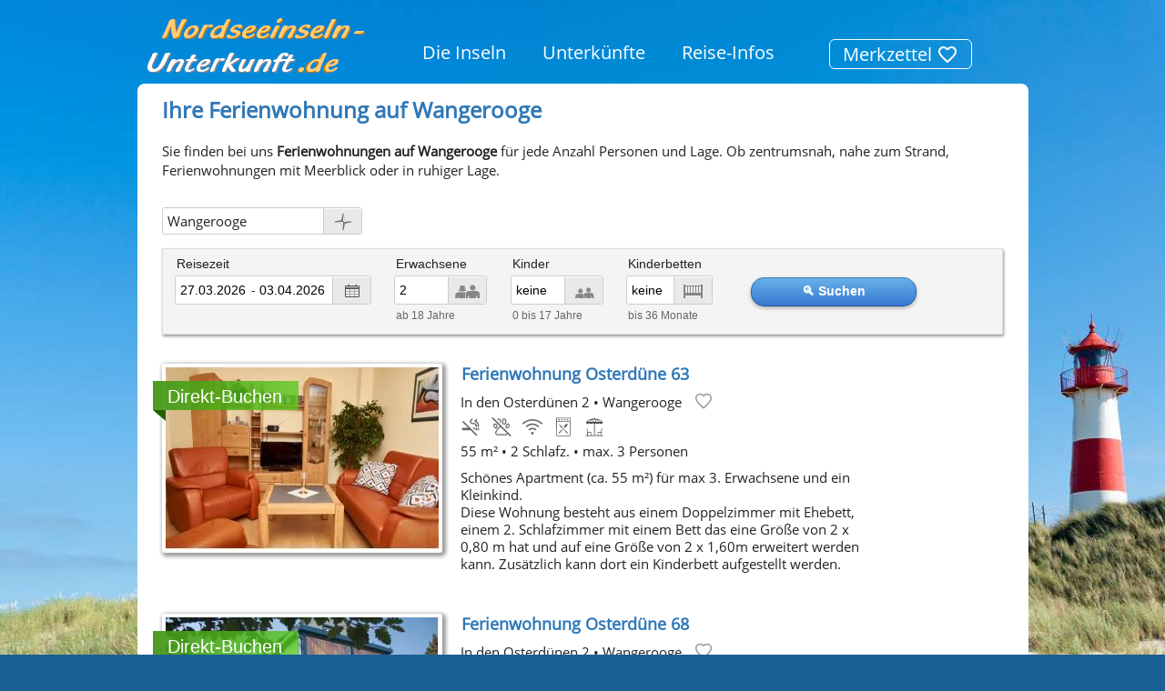

--- FILE ---
content_type: text/html; charset=utf-8
request_url: https://www.nordseeinseln-unterkunft.de/Ferienwohnung-Wangerooge/
body_size: 8376
content:
<!DOCTYPE html>
<html lang="de" class="no-js">
<head>
	<meta charset="utf-8" />
	<title>Ihre Ferienwohnung auf Wangerooge</title>
	<meta name="description" property="og:description" content="In über 1600 Ferienwohnungen &amp; Ferienhäusern auf Wangerooge und den Ostfriesischen Inseln für Ihren ⛱ Urlaub suchen &amp; buchen" />
	<meta name="viewport" content="width=device-width, initial-scale=1" />
	<link rel='canonical' href='https://www.nordseeinseln-unterkunft.de/Ferienwohnung-Wangerooge/' />
	<script src='/s/libs/modernizr.js?57C4' defer='defer'></script>
	<script defer='defer' src='/s/libs/jquery/jquery-3.5.1.min.js'></script>
	<link rel='stylesheet' href='/s/css/NordseeinselnMenuMaster.min.css?v=HCL' />
	<meta property='og:title' content='Ihre Ferienwohnung auf Wangerooge' />
	<meta property='og:description' content='In über 1600 Ferienwohnungen &amp; Ferienhäusern auf Wangerooge und den Ostfriesischen Inseln für Ihren ⛱ Urlaub suchen &amp; buchen' />

	<meta name="generator" content="webtop, https://webtop.de/" />
	<link rel="shortcut icon" href="/include/favicon.png" />

	<script defer='defer' src='/s/libs/jquery/jquery.lazyload.1.9.7.min.js'></script>
	<script defer='defer' src='/s/ResySuche/UnterkunftList.min.js?v=HCL'></script>

		<script defer='defer' src='/s/ResySuche/libs/daterangepicker/moment.2.24.0.min.js?v=HCL'></script>
	<script defer='defer' src='/s/ResySuche/libs/daterangepicker/daterangepicker.min.js?v=2&amp;v=HCL'></script>
		<script defer='defer' src='/s/ResySuche/Gastgeber.min.js?v=HCL'></script>
		<link rel="stylesheet" href="/s/ResySuche/libs/daterangepicker/daterangepicker.min.css" />
	<script defer='defer' src='/s/ResySuche/Merkzettel.min.js?v=HCL'></script>
	<link rel='stylesheet' href='/s/ResySuche/Gastgeber.min.css?v=HCL' />
	<link rel='stylesheet' href='/s/ResySuche/UnterkunftList.min.css?v=HCL' />

	
<script type='application/ld+json' class='googBreadcrumpList'>
{"@context": "https://schema.org", "itemListElement":[{"item":{"@id":"/","name":"nordseeinseln-unterkunft.de"},"@type":"ListItem","position":1},{"item":{"@id":"/Ferienwohnung-Wangerooge/","name":"Ferienwohnung"},"@type":"ListItem","position":2}],"@type":"BreadcrumbList"}
</script>
	

	<style nonce='E89C0BC0DFB1'>
		#BackAll {
			background-image: url('/Medien/Sylt-Leuchtturm-Ellenbogen.htm?PRPXLX_');
		}
	</style>

	<script defer='defer' src='/s/js/Base.min.js?v=HCL'></script>
	<script defer='defer' src='/s/js/Menu.min.js?v=HCL'></script>
	<script defer='defer' src='/s/libs/shariff/shariff.min.js?v22&amp;v=HCL'></script>
	<link rel='stylesheet' href='/s/libs/shariff/shariff.min.css?v22&amp;v=HCL' />
  
</head>
<body>
	
	<input type="checkbox" id="MenuMobile" value="1" title="Menü" />
	<div id="BackAll" class="background"></div>
	

	<div id="Wrapper" class="Nordseeinseln">
		<header id="siteHeader" data-nosnippet="">
			
			<a href="/" id="lblLogo" tabindex="1"><img
					id='SiteLogo'
					src='/s/images2/Nordseeinseln/Logo.gif'
					class='ignore'
					alt='Logo Nordseeinseln'
				/></a>
			<nav id="NavMain">
	<ul>
		<li class='NavMain_Home'><a href='/'><img src='/s/images/home-small-2.png' class='ignore' width='25' height='20' alt='zur Startseite' title='zur Startseite' /></a></li>
		<li>
			<a href='#'>Die Inseln</a>
			<ul>
				<li>
					<a href='/Borkum/'>Borkum</a>
					<ul>
						<li><a href='/Gezeiten-Borkum/'>Gezeiten</a></li>
					</ul>
</li>
				<li><a href='/Juist/'>Juist</a></li>
				<li><a href='/Norderney/'>Norderney</a></li>
				<li>
					<a href='/Langeoog/'>Langeoog</a>
					<ul>
						<li><a href='/Gezeiten-Langeoog/'>Gezeiten</a></li>
					</ul>
</li>
				<li>
					<a href='/nordseeinseln-sylt/'>Sylt</a>
					<ul>
						<li><a href='/Gezeiten-Sylt/'>Gezeiten</a></li>
					</ul>
</li>
			</ul>
</li>
		<li>
			<a href='#'>Unterkünfte</a>
			<ul>
				<li><a href='/Unterkunftssuche/'>Unterkunftssuche</a></li>
				<li><a href='/Ferienwohnung-Borkum/'>Ferienwohnung</a></li>
				<li><a href='/Ferienhaus-Borkum/'>Ferienhaus</a></li>
				<li><a href='/Hotel-Borkum/'>Hotel</a></li>
				<li><a href='/Inserieren/'>Inserieren</a></li>
			</ul>
</li>
		<li>
			<a href='#'>Reise-Infos</a>
			<ul>
				<li><a href='/Anreise-Borkum/'>Anreise Borkum</a></li>
				<li><a href='/Anreise-Juist/'>Anreise Juist</a></li>
				<li><a href='/Anreise-Norderney/'>Anreise Norderney</a></li>
				<li><a href='/Anreise-Langeoog/'>Anreise Langeoog</a></li>
			</ul>
</li>
		<li class='NavMain_Merkzettel'><a href='/Merkzettel/'>Merkzettel <span class='count'><img
						class='ignore'
						src='/s/ResySuche/images/favorite_border-white-24px.svg'
						alt=''
						title='0 Objekte gemerkt'
						width='24'
						height='24'
					/></span></a></li>
	</ul>
</nav>
			

			<label for="MenuMobile" id="MenuControl">
			<svg id="MenuControlSvg" class="MenuControlSvg" viewBox="0 0 75 75">
				<rect class="top" x="15" y="21.75" width="45" height="5"></rect>
				<rect class="middle" x="15" y="34.1809" width="45" height="5"></rect>
				<rect class="bottom" x="15" y="46.6117" width="45" height="5"></rect>
			</svg>
			</label>

			<div class="clearBoth"></div>
		</header>

		<div id="Site">
			<div id="Content" data-nosnippet='' >

				<div id="bodyContent">
					

	<h1 id="lblTitle">Ihre Ferienwohnung auf Wangerooge</h1>

	

	<div id="lblCatText1"><div id="block857112" class="content">
	<p>
	Sie finden bei uns <strong>Ferienwohnungen auf Wangerooge</strong>
	für jede Anzahl Personen und Lage. Ob zentrumsnah, nahe zum Strand, Ferienwohnungen mit Meerblick oder in ruhiger Lage. 
</p>
	<p class="truncate">
	Alle Ferienwohnungen sind liebevoll gepflegt und komfortabel
	eingerichtet, viele bieten einen Balkon oder Terrasse mit
	Gartennutzung. <br /></p>
</div></div>

	<div id="lblNavRegion">
					<div class='LinkBox'>
						<a href='#' class='selected'>
							Wangerooge
							<div class='icon Region'></div>
						</a>
						<div class='menu'>
							<ul>
							<li><a href='/Ferienwohnung-Borkum/'>Borkum</a></li> 
							<li><a href='/Ferienwohnung-Langeoog/'>Langeoog</a></li> 
							<li><a href='/Ferienwohnung-Spiekeroog/'>Spiekeroog</a></li> 
							<li><a href='/Ferienwohnung-Sylt/'>Sylt</a></li> 
							<li><a href='/Ferienwohnung-Norderney/'>Norderney</a></li> 
							<li><a href='/Ferienwohnung-Juist/'>Juist</a></li> 
							<li class='active'><a href='/Ferienwohnung-Wangerooge/'>Wangerooge</a></li> 
							<li><a href='/Ferienwohnung-Ostfriesland/'>Ostfriesische Küste</a></li>
							</ul>
						</div>
					</div></div>

	
	<search>
		<form name="SearchForm" id="SearchForm" autocomplete="off" method="post">
			<input type='hidden' id='awid'  name='awid' value='' /><input type='hidden' id='eListe'  name='eListe' value='0' />
			<input type='hidden' id='ePage'  name='ePage' value='1' />
			<input type='hidden' id='RegionId'  name='RegionId' value='' />
			<input type='hidden' id='Kategorie'  name='Kategorie' value='4' />
			<input type='hidden' id='PreisAb'  name='PreisAb' value='' />
			<input type='hidden' id='PreisBis'  name='PreisBis' value='' />
			<input type='hidden' id='ZeitraumVon'  name='ZeitraumVon' value='' />
			<input type='hidden' id='ZeitraumBis'  name='ZeitraumBis' value='' />
			<input type='hidden' id='AufenthaltNaechte'  name='AufenthaltNaechte' value='' />
			<input type='hidden' id='ZeitFlexibel'  name='ZeitFlexibel' value='' />
			<input type='hidden' id='Erwachsene'  name='Erwachsene' value='' />
			<input type='hidden' id='Kinder'  name='Kinder' value='' />
			<input type='hidden' id='SchlafZimmer'  name='SchlafZimmer' value='' />
			<input type='hidden' id='Kinderbetten'  name='Kinderbetten' value='' />
			<input type='hidden' id='Suchwoerter'  name='Suchwoerter' value='' />
			<input type='hidden' id='Sort'  name='Sort' value='6' />
			<input
				type='hidden'
				id='resy'
				data-resy='Borkum'
			/>

			
			


			<div id="SearchBox">
				<div class="SearchRow">

					<input type='hidden' id='InputRegion' name='InputRegion' value='7' />
					
					<div class="SearchPart" id="Daterange">
						<label for="Daterange1">Reisezeit</label> 

						<!--
						<div id="togflex"><span id="togflex-flex" class="togflex-item" title="Für eine größerern Zeitraum eine feste Anzahl von Tagen wählen">flexibel</span>&nbsp;|&nbsp;<span id="togflex-fest" class="togflex-item IsSelected" title="dddddd">exakt</span></div><br />
						-->
						<div class="SearchField" id="two-inputs">
							<input
								type="text"
								id="Daterange1"
								name="Daterange1"
								class="SelboxInput cursorText"
								maxlength="15"
								size="15"
								value="27.03.2026" />

							<div class='divDash'>
								<label for='Daterange2' title='Reisezeit Bis-Datum'>-</label></div>
							<input
								type="text"
								id="Daterange2"
								name="Daterange2"
								class="SelboxInput cursorText"
								maxlength="15"
								size="15"
								value="03.04.2026" />
							<div id="DaterangeIcon" class="SelboxIcon"></div>
						</div>
					</div>
				 <input type='hidden' id='InputNights'  name='InputNights' value='7' /> 
					<div class="SearchPart" id="Adults">
						<label for="InputAdults">Erwachsene</label><br />
						<div class="SearchField">
							<input
								type="button"
								id="InputAdults"
								name="InputAdults"
								class="SelboxInput"
								data-value="2"
								value="2" />
							<div id="IconAdults" class="SelboxIcon"></div>
							<div id="SelboxOptionsAdults" class="SelboxOptions">
								
						<ul>
							
							<li class='Entry' data-value='1' >1</li>
							<li class='Entry' data-value='2' >2</li>
							<li class='Entry' data-value='3' >3</li>
							<li class='Entry' data-value='4' >4</li>
							<li class='Entry' data-value='5' >5</li>
							<li class='Entry' data-value='6' >6</li>
							<li class='Entry' data-value='7' >7</li>
							<li class='Entry' data-value='8' >8 +</li>
						</ul>
							</div>
						</div>
						<div class="SearchInfotext">ab 18 Jahre</div>
					</div>
				 
					<div class="SearchPart" id="Children">
						<label for="InputChildren">Kinder</label><br />
						<div class="SearchField">
							<input
								type="button"
								id="InputChildren"
								name="InputChildren"
								class="SelboxInput"
								data-value="0"
								value="keine" />
							<div id="IconChildren" class="SelboxIcon"></div>
							<div id="SelboxOptionsChildren" class="SelboxOptions">
								
						<ul>
							
							<li class='Entry' data-value='0' >keine</li>
							<li class='Entry' data-value='1' >1</li>
							<li class='Entry' data-value='2' >2</li>
							<li class='Entry' data-value='3' >3</li>
							<li class='Entry' data-value='4' >4</li>
							<li class='Entry' data-value='5' >5 +</li>
						</ul>
							</div>
						</div>
						<div class="SearchInfotext">0 bis 17 Jahre</div>
					</div>
				 
					<div class="SearchPart" id="Childrenbeds">
						<label for="InputChildrenbeds">Kinderbetten</label><br />
						<div class="SearchField">
							<input type="button" id="InputChildrenbeds" name="InputChildrenbeds" class="SelboxInput"
								data-value="0"
								value="keine" />
							<div id="IconChildrenbeds" class="SelboxIcon"></div>
							<div id="SelboxOptionsChildrenbeds" class="SelboxOptions">
								
						<ul>
							
							<li class='Entry' data-value='0' >keine</li>
							<li class='Entry' data-value='1' >1</li>
							<li class='Entry' data-value='2' >2</li>
							<li class='Entry' data-value='3' >3</li>
						</ul>
							</div>
						</div>
						<div class="SearchInfotext">bis 36 Monate</div>
					</div>
				

					<div class="SearchPart">
						
					<div class="ButtonBoxListe">
						<a
							href="gastgeber.htm"
							id="butSucheUnterkunft"
							class="searchClick ButtonRoundBlue"
							data-action='1' data-page='/Unterkunftssuche-Wangerooge/'>
							🔍 Suchen</a>
					</div>
				
					</div>

					<div class="clearBoth"></div>

					<div class="SearchRowHeader hidden">
						
					</div>
				</div>

				<div class="clear"></div>
				<div class="SearchRow hidden">
					[Fields2]
				</div>

				<div class="clear"></div>

				<div class="SearchRow hidden">
					[Fields3]
				</div>
			</div>
		</form>
	</search>


	

	

	<div id="lblResultList">
		<div class='wohnItem' id='aw_ferienwohnung-osterduene-63'>
			<div class='imgContainer'>
				<a href='/Ferienwohnung-Wangerooge/ferienwohnung-osterduene-63.htm' >
					<div class='divOnlineBuchen'>
						<img
							src='/s/ResySuche//images/OnlineBuchen.svg'
							alt = 'Online buchen'
							class='gotoUnterkunft cursorPointer'
							data-id='1938'
							draggable='false' />
					</div><picture><source
						srcset='' data-srcset='/Wangerooge/ferienwohnung-osterduene-63/1/ferienwohnung-osterduene-63.avifpic?picwidth=300&amp;WE0VXU'
						type='image/avif'
					/><source
						srcset='' data-srcset='/Wangerooge/ferienwohnung-osterduene-63/1/ferienwohnung-osterduene-63.webpic?picwidth=300&amp;WE0VXU'
						type='image/webp'
					/><img src='' class='lazy' data-src="/Wangerooge/ferienwohnung-osterduene-63/1/ferienwohnung-osterduene-63.jpgx?picwidth=300&amp;WE0VXU" alt="Ferienwohnung Osterdüne 63" width="300" height="200" />
<noscript><img width='300'  src="/Wangerooge/ferienwohnung-osterduene-63/1/ferienwohnung-osterduene-63.jpgx?picwidth=300&amp;WE0VXU" alt="Ferienwohnung Osterdüne 63" /></noscript>
</picture></a>
			</div>
			<div class='wohnBlock'>
				<h2><a href='/Ferienwohnung-Wangerooge/ferienwohnung-osterduene-63.htm' >Ferienwohnung Osterdüne 63</a></h2>
				<div class='wohnText'>
					<div class='wohnInfo'>
						<div>
							<div class='HouseStreet'>In den Osterdünen 2<span> • </span>Wangerooge </div>
							<div class='MerkenLink'>
				<div class='tooltipp'>
					<a class='MerkzettelIcon' href='#' data-resy='Borkum' data-awid='1938' data-active='0'>
			<svg viewBox='0 0 24 24' height='20' width='20'>
			  <path d='M0 0 h24 v24 H0 V0 z' fill='none' />
			  <path class='heart' d='M12 21.35l-1.45-1.32C5.4 15.36 2 12.28 2 8.5 2 5.42 4.42 3 7.5 3c1.74 0 3.41.81 4.5 2.09C13.09 3.81 14.76 3 16.5 3 19.58 3 22 5.42 22 8.5c0 3.78-3.4 6.86-8.55 11.54L12 21.35z' />
			</svg></a>
					<span class='tooltipptext'>In den Merkzettel</span>
				</div></div>
						</div>
						<div>
				<ul class='icon-feat-list'>
					<li class='icon-feat' title='Nichtraucher'>
				<div class='tooltipp'>
					
						<img
							loading='lazy'
							alt='Nichtraucher'
							src='/s/ResySuche/images/icon-wohnNichtraucher.svg'
							width='25'
							height='25'
						/>
					<span class='tooltipptext'>Nichtraucher</span>
				</div></li><li class='icon-feat' title='Keine Haustiere'>
				<div class='tooltipp'>
					
						<img
							loading='lazy'
							alt='Keine Haustiere'
							src='/s/ResySuche/images/icon-wohnKeineHaustiere.svg'
							width='25'
							height='25'
						/>
					<span class='tooltipptext'>Keine Haustiere</span>
				</div></li><li class='icon-feat' title='Internetzugang'>
				<div class='tooltipp'>
					
						<img
							loading='lazy'
							alt='Internetzugang'
							src='/s/ResySuche/images/icon-wohnInternetzugang.svg'
							width='25'
							height='25'
						/>
					<span class='tooltipptext'>Internetzugang</span>
				</div></li><li class='icon-feat' title='Geschirrspüler'>
				<div class='tooltipp'>
					
						<img
							loading='lazy'
							alt='Geschirrspüler'
							src='/s/ResySuche/images/icon-wohnSpuelmaschine.svg'
							width='25'
							height='25'
						/>
					<span class='tooltipptext'>Geschirrspüler</span>
				</div></li><li class='icon-feat' title='Balkon/Terrasse'>
				<div class='tooltipp'>
					
						<img
							loading='lazy'
							alt='Balkon/Terrasse'
							src='/s/ResySuche/images/icon-wohnBalkonTerrasse.svg'
							width='25'
							height='25'
						/>
					<span class='tooltipptext'>Balkon/Terrasse</span>
				</div></li>
				</ul></div>
						<div>55 m² • 2 Schlafz. • max. 3 Personen</div>
					</div>
					<div class='preis'></div>
					<div class='textblock'>Schönes Apartment (ca. 55 m²) für max 3. Erwachsene und ein Kleinkind. <br />Diese Wohnung besteht aus einem Doppelzimmer mit Ehebett, einem 2. Schlafzimmer mit einem Bett das eine Größe von 2 x 0,80 m hat und auf eine Größe von 2 x 1,60m erweitert werden kann. Zusätzlich kann dort ein Kinderbett aufgestellt werden.</div>
				</div>
			</div>
			<div class="clearBoth"></div>
		</div>
	
		<div class='wohnItem' id='aw_ferienwohnung-osterduene-68'>
			<div class='imgContainer'>
				<a href='/Ferienwohnung-Wangerooge/ferienwohnung-osterduene-68.htm' >
					<div class='divOnlineBuchen'>
						<img
							src='/s/ResySuche//images/OnlineBuchen.svg'
							alt = 'Online buchen'
							class='gotoUnterkunft cursorPointer'
							data-id='1941'
							draggable='false' />
					</div><picture><source
						srcset='' data-srcset='/Wangerooge/ferienwohnung-osterduene-68/1/ferienwohnung-osterduene-68.avifpic?picwidth=300&amp;SPFKQL_'
						type='image/avif'
					/><source
						srcset='' data-srcset='/Wangerooge/ferienwohnung-osterduene-68/1/ferienwohnung-osterduene-68.webpic?picwidth=300&amp;SPFKQL_'
						type='image/webp'
					/><img src='' class='lazy' data-src="/Wangerooge/ferienwohnung-osterduene-68/1/ferienwohnung-osterduene-68.jpgx?picwidth=300&amp;SPFKQL_" alt="Ferienwohnung Osterdüne 68" width="300" height="200" />
<noscript><img width='300'  src="/Wangerooge/ferienwohnung-osterduene-68/1/ferienwohnung-osterduene-68.jpgx?picwidth=300&amp;SPFKQL_" alt="Ferienwohnung Osterdüne 68" /></noscript>
</picture></a>
			</div>
			<div class='wohnBlock'>
				<h2><a href='/Ferienwohnung-Wangerooge/ferienwohnung-osterduene-68.htm' >Ferienwohnung Osterdüne 68</a></h2>
				<div class='wohnText'>
					<div class='wohnInfo'>
						<div>
							<div class='HouseStreet'>In den Osterdünen 2<span> • </span>Wangerooge</div>
							<div class='MerkenLink'>
				<div class='tooltipp'>
					<a class='MerkzettelIcon' href='#' data-resy='Borkum' data-awid='1941' data-active='0'>
			<svg viewBox='0 0 24 24' height='20' width='20'>
			  <path d='M0 0 h24 v24 H0 V0 z' fill='none' />
			  <path class='heart' d='M12 21.35l-1.45-1.32C5.4 15.36 2 12.28 2 8.5 2 5.42 4.42 3 7.5 3c1.74 0 3.41.81 4.5 2.09C13.09 3.81 14.76 3 16.5 3 19.58 3 22 5.42 22 8.5c0 3.78-3.4 6.86-8.55 11.54L12 21.35z' />
			</svg></a>
					<span class='tooltipptext'>In den Merkzettel</span>
				</div></div>
						</div>
						<div>
				<ul class='icon-feat-list'>
					<li class='icon-feat' title='Nichtraucher'>
				<div class='tooltipp'>
					
						<img
							loading='lazy'
							alt='Nichtraucher'
							src='/s/ResySuche/images/icon-wohnNichtraucher.svg'
							width='25'
							height='25'
						/>
					<span class='tooltipptext'>Nichtraucher</span>
				</div></li><li class='icon-feat' title='Keine Haustiere'>
				<div class='tooltipp'>
					
						<img
							loading='lazy'
							alt='Keine Haustiere'
							src='/s/ResySuche/images/icon-wohnKeineHaustiere.svg'
							width='25'
							height='25'
						/>
					<span class='tooltipptext'>Keine Haustiere</span>
				</div></li><li class='icon-feat' title='Internetzugang'>
				<div class='tooltipp'>
					
						<img
							loading='lazy'
							alt='Internetzugang'
							src='/s/ResySuche/images/icon-wohnInternetzugang.svg'
							width='25'
							height='25'
						/>
					<span class='tooltipptext'>Internetzugang</span>
				</div></li><li class='icon-feat' title='Geschirrspüler'>
				<div class='tooltipp'>
					
						<img
							loading='lazy'
							alt='Geschirrspüler'
							src='/s/ResySuche/images/icon-wohnSpuelmaschine.svg'
							width='25'
							height='25'
						/>
					<span class='tooltipptext'>Geschirrspüler</span>
				</div></li><li class='icon-feat' title='Balkon/Terrasse'>
				<div class='tooltipp'>
					
						<img
							loading='lazy'
							alt='Balkon/Terrasse'
							src='/s/ResySuche/images/icon-wohnBalkonTerrasse.svg'
							width='25'
							height='25'
						/>
					<span class='tooltipptext'>Balkon/Terrasse</span>
				</div></li>
				</ul></div>
						<div>40 m² • 1 Schlafz. • max. 2 Personen</div>
					</div>
					<div class='preis'></div>
					<div class='textblock'>Gemütliche 2-Raum Apartment für 2 Personen mit einer Wohnfläche von ca. 40 m². <br />Es verfügt über einen schönen Wintergarten mit Blick auf den alten Leuchtturm sowie eine 12 m² große Sonnenterrasse mit Liegen sowie Gartentisch und Stühlen.</div>
				</div>
			</div>
			<div class="clearBoth"></div>
		</div>
	
		<div class='wohnItem' id='aw_ferienwohnung-osterduene-65'>
			<div class='imgContainer'>
				<a href='/Ferienwohnung-Wangerooge/ferienwohnung-osterduene-65.htm' >
					<div class='divOnlineBuchen'>
						<img
							src='/s/ResySuche//images/OnlineBuchen.svg'
							alt = 'Online buchen'
							class='gotoUnterkunft cursorPointer'
							data-id='1939'
							draggable='false' />
					</div><picture><source
						srcset='' data-srcset='/Wangerooge/ferienwohnung-osterduene-65/1/ferienwohnung-osterduene-65.avifpic?picwidth=300&amp;9E4ZTP_'
						type='image/avif'
					/><img src='' class='lazy' data-src="/Wangerooge/ferienwohnung-osterduene-65/1/ferienwohnung-osterduene-65.jpgx?picwidth=300&amp;9E4ZTP_" alt="Ferienwohnung Osterdüne 65" width="300" height="200" />
<noscript><img width='300'  src="/Wangerooge/ferienwohnung-osterduene-65/1/ferienwohnung-osterduene-65.jpgx?picwidth=300&amp;9E4ZTP_" alt="Ferienwohnung Osterdüne 65" /></noscript>
</picture></a>
			</div>
			<div class='wohnBlock'>
				<h2><a href='/Ferienwohnung-Wangerooge/ferienwohnung-osterduene-65.htm' >Ferienwohnung Osterdüne 65</a></h2>
				<div class='wohnText'>
					<div class='wohnInfo'>
						<div>
							<div class='HouseStreet'>In den Osterdünen 2<span> • </span>Wangerooge </div>
							<div class='MerkenLink'>
				<div class='tooltipp'>
					<a class='MerkzettelIcon' href='#' data-resy='Borkum' data-awid='1939' data-active='0'>
			<svg viewBox='0 0 24 24' height='20' width='20'>
			  <path d='M0 0 h24 v24 H0 V0 z' fill='none' />
			  <path class='heart' d='M12 21.35l-1.45-1.32C5.4 15.36 2 12.28 2 8.5 2 5.42 4.42 3 7.5 3c1.74 0 3.41.81 4.5 2.09C13.09 3.81 14.76 3 16.5 3 19.58 3 22 5.42 22 8.5c0 3.78-3.4 6.86-8.55 11.54L12 21.35z' />
			</svg></a>
					<span class='tooltipptext'>In den Merkzettel</span>
				</div></div>
						</div>
						<div>
				<ul class='icon-feat-list'>
					<li class='icon-feat' title='Nichtraucher'>
				<div class='tooltipp'>
					
						<img
							loading='lazy'
							alt='Nichtraucher'
							src='/s/ResySuche/images/icon-wohnNichtraucher.svg'
							width='25'
							height='25'
						/>
					<span class='tooltipptext'>Nichtraucher</span>
				</div></li><li class='icon-feat' title='Keine Haustiere'>
				<div class='tooltipp'>
					
						<img
							loading='lazy'
							alt='Keine Haustiere'
							src='/s/ResySuche/images/icon-wohnKeineHaustiere.svg'
							width='25'
							height='25'
						/>
					<span class='tooltipptext'>Keine Haustiere</span>
				</div></li><li class='icon-feat' title='Internetzugang'>
				<div class='tooltipp'>
					
						<img
							loading='lazy'
							alt='Internetzugang'
							src='/s/ResySuche/images/icon-wohnInternetzugang.svg'
							width='25'
							height='25'
						/>
					<span class='tooltipptext'>Internetzugang</span>
				</div></li><li class='icon-feat' title='Geschirrspüler'>
				<div class='tooltipp'>
					
						<img
							loading='lazy'
							alt='Geschirrspüler'
							src='/s/ResySuche/images/icon-wohnSpuelmaschine.svg'
							width='25'
							height='25'
						/>
					<span class='tooltipptext'>Geschirrspüler</span>
				</div></li>
				</ul></div>
						<div>45 m² • 
								<span title='1 Schlafzimmer + 1 Wohnschlafzimmer'
								>1 Schlafz. (+1)</span> • max. 2 Personen</div>
					</div>
					<div class='preis'></div>
					<div class='textblock'>Schönes 2-Raum Apartment für 2 Erwachsene plus ein Kleinkind mit einer Wohnfläche von ca. 45 m². Es verfügt über einen Schlafraum mit Ehebett, in dem auch ein Kinderbett aufgestellt werden kann, sowie einen Wohnraum mit toller Ledercouch und Sessel.</div>
				</div>
			</div>
			<div class="clearBoth"></div>
		</div>
	
		<div class='wohnItem' id='aw_ferienwohnung-bootshaus-am-strand-wohnung-4'>
			<div class='imgContainer'>
				<a href='/Ferienwohnung-Wangerooge/ferienwohnung-bootshaus-am-strand-wohnung-4.htm' >
					<div class='divOnlineBuchen'>
						<img
							src='/s/ResySuche//images/OnlineBuchen.svg'
							alt = 'Online buchen'
							class='gotoUnterkunft cursorPointer'
							data-id='1936'
							draggable='false' />
					</div><picture><source
						srcset='' data-srcset='/Wangerooge/ferienwohnung-bootshaus-am-strand-wohnung-4/1/ferienwohnung-bootshaus-am-strand-wohnung-4.avifpic?picwidth=300&amp;1MGY4V_'
						type='image/avif'
					/><source
						srcset='' data-srcset='/Wangerooge/ferienwohnung-bootshaus-am-strand-wohnung-4/1/ferienwohnung-bootshaus-am-strand-wohnung-4.webpic?picwidth=300&amp;1MGY4V_'
						type='image/webp'
					/><img src='' class='lazy' data-src="/Wangerooge/ferienwohnung-bootshaus-am-strand-wohnung-4/1/ferienwohnung-bootshaus-am-strand-wohnung-4.jpgx?picwidth=300&amp;1MGY4V_" alt="Bootshaus am Strand - Ferienwohnung 4" width="300" height="200" />
<noscript><img width='300'  src="/Wangerooge/ferienwohnung-bootshaus-am-strand-wohnung-4/1/ferienwohnung-bootshaus-am-strand-wohnung-4.jpgx?picwidth=300&amp;1MGY4V_" alt="Bootshaus am Strand - Ferienwohnung 4" /></noscript>
</picture></a>
			</div>
			<div class='wohnBlock'>
				<h2><a href='/Ferienwohnung-Wangerooge/ferienwohnung-bootshaus-am-strand-wohnung-4.htm' >Bootshaus am Strand - Ferienwohnung 4</a></h2>
				<div class='wohnText'>
					<div class='wohnInfo'>
						<div>
							<div class='HouseStreet'>Bootsweg 3b<span> • </span>Wangerooge</div>
							<div class='MerkenLink'>
				<div class='tooltipp'>
					<a class='MerkzettelIcon' href='#' data-resy='Borkum' data-awid='1936' data-active='0'>
			<svg viewBox='0 0 24 24' height='20' width='20'>
			  <path d='M0 0 h24 v24 H0 V0 z' fill='none' />
			  <path class='heart' d='M12 21.35l-1.45-1.32C5.4 15.36 2 12.28 2 8.5 2 5.42 4.42 3 7.5 3c1.74 0 3.41.81 4.5 2.09C13.09 3.81 14.76 3 16.5 3 19.58 3 22 5.42 22 8.5c0 3.78-3.4 6.86-8.55 11.54L12 21.35z' />
			</svg></a>
					<span class='tooltipptext'>In den Merkzettel</span>
				</div></div>
						</div>
						<div>
				<ul class='icon-feat-list'>
					<li class='icon-feat' title='Nichtraucher'>
				<div class='tooltipp'>
					
						<img
							loading='lazy'
							alt='Nichtraucher'
							src='/s/ResySuche/images/icon-wohnNichtraucher.svg'
							width='25'
							height='25'
						/>
					<span class='tooltipptext'>Nichtraucher</span>
				</div></li><li class='icon-feat' title='Keine Haustiere'>
				<div class='tooltipp'>
					
						<img
							loading='lazy'
							alt='Keine Haustiere'
							src='/s/ResySuche/images/icon-wohnKeineHaustiere.svg'
							width='25'
							height='25'
						/>
					<span class='tooltipptext'>Keine Haustiere</span>
				</div></li><li class='icon-feat' title='Internetzugang'>
				<div class='tooltipp'>
					
						<img
							loading='lazy'
							alt='Internetzugang'
							src='/s/ResySuche/images/icon-wohnInternetzugang.svg'
							width='25'
							height='25'
						/>
					<span class='tooltipptext'>Internetzugang</span>
				</div></li><li class='icon-feat' title='Waschmaschine'>
				<div class='tooltipp'>
					
						<img
							loading='lazy'
							alt='Waschmaschine'
							src='/s/ResySuche/images/icon-wohnWaschmaschine.svg'
							width='25'
							height='25'
						/>
					<span class='tooltipptext'>Waschmaschine</span>
				</div></li><li class='icon-feat' title='Geschirrspüler'>
				<div class='tooltipp'>
					
						<img
							loading='lazy'
							alt='Geschirrspüler'
							src='/s/ResySuche/images/icon-wohnSpuelmaschine.svg'
							width='25'
							height='25'
						/>
					<span class='tooltipptext'>Geschirrspüler</span>
				</div></li><li class='icon-feat' title='Balkon/Terrasse'>
				<div class='tooltipp'>
					
						<img
							loading='lazy'
							alt='Balkon/Terrasse'
							src='/s/ResySuche/images/icon-wohnBalkonTerrasse.svg'
							width='25'
							height='25'
						/>
					<span class='tooltipptext'>Balkon/Terrasse</span>
				</div></li>
				</ul></div>
						<div>70 m² • 2 Schlafz. • max. 5 Personen</div>
					</div>
					<div class='preis'></div>
					<div class='textblock'>Meeresrauschen Inkusive!<br />Unsere Ferienwohnung 4 im &quot;Bootshaus am Strand&quot; liegt ca. 120 Meter vom Strand entfernt, in der ersten Dünenreihe. Die Wohnung verfügt über einen größen Südbalkon und einen nordischen Kaminofen. Der Strandkorb lädt zum Chillen ein</div>
				</div>
			</div>
			<div class="clearBoth"></div>
		</div>
	
		<div class='wohnItem' id='aw_ferienwohnung-osterduene-66'>
			<div class='imgContainer'>
				<a href='/Ferienwohnung-Wangerooge/ferienwohnung-osterduene-66.htm' >
					<div class='divOnlineBuchen'>
						<img
							src='/s/ResySuche//images/OnlineBuchen.svg'
							alt = 'Online buchen'
							class='gotoUnterkunft cursorPointer'
							data-id='1940'
							draggable='false' />
					</div><picture><source
						srcset='' data-srcset='/Wangerooge/ferienwohnung-osterduene-66/1/ferienwohnung-osterduene-66.avifpic?picwidth=300&amp;BZA7O2'
						type='image/avif'
					/><source
						srcset='' data-srcset='/Wangerooge/ferienwohnung-osterduene-66/1/ferienwohnung-osterduene-66.webpic?picwidth=300&amp;BZA7O2'
						type='image/webp'
					/><img src='' class='lazy' data-src="/Wangerooge/ferienwohnung-osterduene-66/1/ferienwohnung-osterduene-66.jpgx?picwidth=300&amp;BZA7O2" alt="Ferienwohnung Osterdüne 66" width="300" height="200" />
<noscript><img width='300'  src="/Wangerooge/ferienwohnung-osterduene-66/1/ferienwohnung-osterduene-66.jpgx?picwidth=300&amp;BZA7O2" alt="Ferienwohnung Osterdüne 66" /></noscript>
</picture></a>
			</div>
			<div class='wohnBlock'>
				<h2><a href='/Ferienwohnung-Wangerooge/ferienwohnung-osterduene-66.htm' >Ferienwohnung Osterdüne 66</a></h2>
				<div class='wohnText'>
					<div class='wohnInfo'>
						<div>
							<div class='HouseStreet'>In den Osterdünen 2<span> • </span>Wangerooge </div>
							<div class='MerkenLink'>
				<div class='tooltipp'>
					<a class='MerkzettelIcon' href='#' data-resy='Borkum' data-awid='1940' data-active='0'>
			<svg viewBox='0 0 24 24' height='20' width='20'>
			  <path d='M0 0 h24 v24 H0 V0 z' fill='none' />
			  <path class='heart' d='M12 21.35l-1.45-1.32C5.4 15.36 2 12.28 2 8.5 2 5.42 4.42 3 7.5 3c1.74 0 3.41.81 4.5 2.09C13.09 3.81 14.76 3 16.5 3 19.58 3 22 5.42 22 8.5c0 3.78-3.4 6.86-8.55 11.54L12 21.35z' />
			</svg></a>
					<span class='tooltipptext'>In den Merkzettel</span>
				</div></div>
						</div>
						<div>
				<ul class='icon-feat-list'>
					<li class='icon-feat' title='Nichtraucher'>
				<div class='tooltipp'>
					
						<img
							loading='lazy'
							alt='Nichtraucher'
							src='/s/ResySuche/images/icon-wohnNichtraucher.svg'
							width='25'
							height='25'
						/>
					<span class='tooltipptext'>Nichtraucher</span>
				</div></li><li class='icon-feat' title='Keine Haustiere'>
				<div class='tooltipp'>
					
						<img
							loading='lazy'
							alt='Keine Haustiere'
							src='/s/ResySuche/images/icon-wohnKeineHaustiere.svg'
							width='25'
							height='25'
						/>
					<span class='tooltipptext'>Keine Haustiere</span>
				</div></li><li class='icon-feat' title='Internetzugang'>
				<div class='tooltipp'>
					
						<img
							loading='lazy'
							alt='Internetzugang'
							src='/s/ResySuche/images/icon-wohnInternetzugang.svg'
							width='25'
							height='25'
						/>
					<span class='tooltipptext'>Internetzugang</span>
				</div></li><li class='icon-feat' title='Geschirrspüler'>
				<div class='tooltipp'>
					
						<img
							loading='lazy'
							alt='Geschirrspüler'
							src='/s/ResySuche/images/icon-wohnSpuelmaschine.svg'
							width='25'
							height='25'
						/>
					<span class='tooltipptext'>Geschirrspüler</span>
				</div></li><li class='icon-feat' title='Balkon/Terrasse'>
				<div class='tooltipp'>
					
						<img
							loading='lazy'
							alt='Balkon/Terrasse'
							src='/s/ResySuche/images/icon-wohnBalkonTerrasse.svg'
							width='25'
							height='25'
						/>
					<span class='tooltipptext'>Balkon/Terrasse</span>
				</div></li>
				</ul></div>
						<div>30 m² • 1 Wohnschlafz. • max. 2 Personen</div>
					</div>
					<div class='preis'></div>
					<div class='textblock'>Schönes 1-Raum Apartment mit Terrasse für 2 Personen mit einer Wohnfläche von ca. 30 m². <br />Der Wohnraum ist durch eine halbhohe Trennwand in Wohn- und Schlafbereich mit Doppelbett unterteilt.</div>
				</div>
			</div>
			<div class="clearBoth"></div>
		</div>
	
		<div class='wohnItem' id='aw_ferienwohnung-osterduene-62'>
			<div class='imgContainer'>
				<a href='/Ferienwohnung-Wangerooge/ferienwohnung-osterduene-62.htm' >
					<div class='divOnlineBuchen'>
						<img
							src='/s/ResySuche//images/OnlineBuchen.svg'
							alt = 'Online buchen'
							class='gotoUnterkunft cursorPointer'
							data-id='1937'
							draggable='false' />
					</div><picture><source
						srcset='' data-srcset='/Wangerooge/ferienwohnung-osterduene-62/1/ferienwohnung-osterduene-62.avifpic?picwidth=300&amp;DRTUPA_'
						type='image/avif'
					/><source
						srcset='' data-srcset='/Wangerooge/ferienwohnung-osterduene-62/1/ferienwohnung-osterduene-62.webpic?picwidth=300&amp;DRTUPA_'
						type='image/webp'
					/><img src='' class='lazy' data-src="/Wangerooge/ferienwohnung-osterduene-62/1/ferienwohnung-osterduene-62.jpgx?picwidth=300&amp;DRTUPA_" alt="Ferienwohnung Osterdüne 62" width="300" height="200" />
<noscript><img width='300'  src="/Wangerooge/ferienwohnung-osterduene-62/1/ferienwohnung-osterduene-62.jpgx?picwidth=300&amp;DRTUPA_" alt="Ferienwohnung Osterdüne 62" /></noscript>
</picture></a>
			</div>
			<div class='wohnBlock'>
				<h2><a href='/Ferienwohnung-Wangerooge/ferienwohnung-osterduene-62.htm' >Ferienwohnung Osterdüne 62</a></h2>
				<div class='wohnText'>
					<div class='wohnInfo'>
						<div>
							<div class='HouseStreet'>In den Osterdünen 2<span> • </span>Wangerooge </div>
							<div class='MerkenLink'>
				<div class='tooltipp'>
					<a class='MerkzettelIcon' href='#' data-resy='Borkum' data-awid='1937' data-active='0'>
			<svg viewBox='0 0 24 24' height='20' width='20'>
			  <path d='M0 0 h24 v24 H0 V0 z' fill='none' />
			  <path class='heart' d='M12 21.35l-1.45-1.32C5.4 15.36 2 12.28 2 8.5 2 5.42 4.42 3 7.5 3c1.74 0 3.41.81 4.5 2.09C13.09 3.81 14.76 3 16.5 3 19.58 3 22 5.42 22 8.5c0 3.78-3.4 6.86-8.55 11.54L12 21.35z' />
			</svg></a>
					<span class='tooltipptext'>In den Merkzettel</span>
				</div></div>
						</div>
						<div>
				<ul class='icon-feat-list'>
					<li class='icon-feat' title='Nichtraucher'>
				<div class='tooltipp'>
					
						<img
							loading='lazy'
							alt='Nichtraucher'
							src='/s/ResySuche/images/icon-wohnNichtraucher.svg'
							width='25'
							height='25'
						/>
					<span class='tooltipptext'>Nichtraucher</span>
				</div></li><li class='icon-feat' title='Keine Haustiere'>
				<div class='tooltipp'>
					
						<img
							loading='lazy'
							alt='Keine Haustiere'
							src='/s/ResySuche/images/icon-wohnKeineHaustiere.svg'
							width='25'
							height='25'
						/>
					<span class='tooltipptext'>Keine Haustiere</span>
				</div></li><li class='icon-feat' title='Internetzugang'>
				<div class='tooltipp'>
					
						<img
							loading='lazy'
							alt='Internetzugang'
							src='/s/ResySuche/images/icon-wohnInternetzugang.svg'
							width='25'
							height='25'
						/>
					<span class='tooltipptext'>Internetzugang</span>
				</div></li><li class='icon-feat' title='Geschirrspüler'>
				<div class='tooltipp'>
					
						<img
							loading='lazy'
							alt='Geschirrspüler'
							src='/s/ResySuche/images/icon-wohnSpuelmaschine.svg'
							width='25'
							height='25'
						/>
					<span class='tooltipptext'>Geschirrspüler</span>
				</div></li><li class='icon-feat' title='Balkon/Terrasse'>
				<div class='tooltipp'>
					
						<img
							loading='lazy'
							alt='Balkon/Terrasse'
							src='/s/ResySuche/images/icon-wohnBalkonTerrasse.svg'
							width='25'
							height='25'
						/>
					<span class='tooltipptext'>Balkon/Terrasse</span>
				</div></li>
				</ul></div>
						<div>55 m² • 2 Schlafz. • max. 3 Personen</div>
					</div>
					<div class='preis'></div>
					<div class='textblock'>Schönes Apartment (ca. 55 m²) für max 3. Erwachsene und ein Kleinkind. <br />Diese Wohnung besteht aus einem Doppelzimmer mit Ehebett, einem 2. Schlafzimmer mit einem Bett das eine Größe von 2 x 0,80 m hat und auf eine Größe von 2 x 1,60m erweitert werden kann. Zusätzlich kann dort ein Kinderbett aufgestellt werden.</div>
				</div>
			</div>
			<div class="clearBoth"></div>
		</div>
	</div>

	

	<!-- UnterkunftList 724 -->

					<div id="lblShareButtons"><div id='shariff-cont'>
<div id='shariff-ID' class='shariff' data-url="https://www.nordseeinseln-unterkunft.de/Ferienwohnung-Wangerooge/" data-services="[&quot;facebook&quot;,&quot;twitter&quot;,&quot;whatsapp&quot;]" data-lang="de" data-theme="standard" data-device="0"></div></div>
</div>
				</div>

				<footer id="footer" class="ImpressumBox">
					<div>
						<a href='/Nordseeinseln-Impressum.htm' id='spec2100' title='Impressum Nordseeinseln-Unterkunft'>Impressum</a>&nbsp;| <a href='/Datenschutz.htm' id='spec974' title='Datenschutz'>Datenschutz</a>&nbsp;| <span class='nowrap'><a href='/Suche.htm' id='spec1050' title='Suche'><svg
	xmlns = 'http://www.w3.org/2000/svg' width = '16' height = '16' fill = 'currentColor' class='icon-search' viewBox='0 0 16 16'>
	<path d = 'M11.742 10.344a6.5 6.5 0 1 0-1.397 1.398h-.001q.044.06.098.115l3.85 3.85a1 1 0 0 0 1.415-1.414l-3.85-3.85a1 1 0 0 0-.115-.1zM12 6.5a5.5 5.5 0 1 1-11 0 5.5 5.5 0 0 1 11 0' />
</svg></a>&nbsp;| 
					<a
						id='home'
						href='/'
						title='Startseite'
					><svg
	xmlns='http://www.w3.org/2000/svg'
	viewBox='0 0 95.18 89.59'
	class='icon-home'
	role='img'
	aria-hidden='true'
	fill='currentColor'
><path
		d='M94.67,44.62,49.11.62a2.29,2.29,0,0,0-3.06,0L.49,44.62C-.64,45.71.29,47.4,2,47.4H14.69V88a1.8,1.8,0,0,0,1.94,1.65H35.48A1.78,1.78,0,0,0,37.42,88V61.92a1.8,1.8,0,0,1,1.94-1.62H55.84a1.8,1.8,0,0,1,1.94,1.62V88a1.8,1.8,0,0,0,1.89,1.64H78.52A1.8,1.8,0,0,0,80.46,88V86.2h0V47.41H93.14C94.84,47.41,95.84,45.72,94.67,44.62Z'
		transform='translate(0 -0.03)'></path></svg></a></span>
						<a id='toTop' href='#Wrapper' title='zum Anfang der Seite'>▲</a>
					</div>
					<div class="clear"></div>
				</footer>

			</div></div>
	</div>

	
	<!-- x2026-01-24T19:16:37 -->

	
</body>
</html>

--- FILE ---
content_type: text/css; charset=utf-8
request_url: https://www.nordseeinseln-unterkunft.de/s/css/NordseeinselnMenuMaster.min.css?v=HCL
body_size: 6675
content:
@font-face{font-family:'Open Sans';
font-display:swap;
font-style:normal;
font-weight:400;
src:local('Open Sans'),local('OpenSans'),url(/s/fonts/OpenSans.woff) format('woff')}
body{margin:0;padding:0;font-size:16px;font-family:'Open Sans',Frutiger,'Helvetica Neue',Helvetica,Arial,sans-serif;color:#000;background-color:#1A5F94}html{font-size:62.5%;overflow-y:scroll}h1{margin:0 0 16px 0;padding:0;line-height:130%;text-align:left;font-size:1.6em;font-weight:bold;color:#3078B7;font-family:'Open Sans',Helvetica,Arial,sans-serif}h2{margin:0 0 16px 0;padding:0;line-height:130%;text-align:left;font-size:1.2em;font-weight:bold;color:#3078B7;font-family:'Open Sans',Helvetica,Arial,sans-serif}h2 a,h3 a{text-decoration:none}h1 strong,h2 strong{font-size:105%;font-weight:100;text-shadow:1px 1px 1px Black}h3{margin:0 0 10px 0;padding:0;line-height:130%;text-align:left;font-size:1.1em;font-weight:bold;color:#3078B7;font-family:'Open Sans',Helvetica,Arial,sans-serif}p{margin:0 1em 1em 0;line-height:145%}p strong{font-weight:700}img{border:none;vertical-align:middle}.list li{margin-bottom:0.5em;list-style-position:inside;list-style-type:none}.list li:before{margin-right:4px;content:'\2713';content:"\2605"}dl.ToggleBox{max-width:600px;border-top:dotted 1px #444;border-bottom:dotted 1px #444}dl.ToggleBox dt{display:block;color:#222;padding:1em 0 1em 0;border-top:dotted 1px #444;cursor:pointer}dl.ToggleBox dt:first-child{border-top:none}dl.ToggleBox dt::after{content:'\0025BC';color:gray;float:right}dl.ToggleBox dt.showHideButton::after{content:'\0025B2';color:gray;float:right}dl.ToggleBox dd{display:none;padding:0 0 0em 0em;margin:0 1em 1em 0;line-height:150%}table{border-collapse:collapse}.table{margin-bottom:1em}td{font-family:'Open Sans',Arial,Sans-Serif;font-size:1em;padding:0;vertical-align:top}.table td,.table th{padding:4px;border-bottom:thin solid Black}form{margin:0;padding:0}input,textarea,select{background-color:White}iframe{border:none}.divTable{margin-left:auto;margin-right:auto;display:table;width:100%}.divTable div{display:table-cell}.GradientBlue{background:#1E589A;background:linear-gradient(to right,#1e5799 0%,#2989d8 56%,#7db9e8 100%)}.text{width:450px;max-width:90%}.LinkIcon{color:#b00050}a.Link{padding:0 1px;text-decoration:underline;text-underline-offset:4px}a.Link:link,a.Link:active,a.Link:visited,a.Link:focus{color:#b00050}a.Link:hover{color:#FFFFFF;background-color:#4186D5;border-color:transparent}a.Link .DetailIcon{display:inline-block;text-decoration:none}img.Star{vertical-align:baseline}h1 a,h2 a,h3 a{font-weight:bold;padding:0 2px 0 1px;color:#3078B7}h1 a:hover,h2 a:hover,h3 a:hover{color:white;background:#3078B7;border-color:transparent}#divCookie{max-width:973px;margin:0 auto 0 auto;background-color:#FFF;border:solid 3px #FFF;border-radius:8px}#divCookie>div{margin:10px 2.5% 10px 2.5%;color:#222;text-align:left;line-height:130%;font-size:15px}#divCookie>div .ButtMain{min-width:unset}.background{position:fixed;z-index:-101;width:100%;height:100%;min-width:600px;min-height:600px;background-repeat:no-repeat;background-size:100% 100%;-webkit-background-size:cover;background-size:cover;transition:background 1s linear}#Wrapper{position:relative;width:100%;max-width:1024px;margin:0 auto}#siteHeader{position:relative;max-width:973px;margin:0 auto;z-index:900;top:0}#lblLogo{display:block;float:left;max-width:95%;margin:5px 0 0 5px}#Site{position:relative;max-width:973px;margin:0 auto 200px auto;background-color:#FFF;border:solid 3px #FFF;border-radius:8px}#Content{background-color:#fff;margin:10px 2.5% 20px 2.5%;color:#222;text-align:left;line-height:130%;font-size:15px}#bodyContent{margin-bottom:30px}.content{position:relative;margin-bottom:20px}.truncate{display:none}.floatLeft{float:left;margin-right:10px !important}.floatRight{float:right;margin-left:10px !important}.textLeft{text-align:left}.textRight{text-align:right}.textCenter{text-align:center}.img-responsive{max-width:100%;height:auto}.imgContainer{position:relative;z-index:1;display:inline-block;margin:0 10px 10px 0;padding:4px 4px 4px 4px;border-radius:3px;box-shadow:2px 2px 4px 2px rgba(0,0,0,0.4)}.imgContainer a{display:inline-block;color:#b00050;text-decoration:none}#PanoMaxDivv.imgContainer{width:98%}.imgRight{float:right !important;margin-right:0;margin-left:20px}.imgLeft{float:left !important;margin-left:0;margin-right:20px}.imgCaption{font-size:0.8em}.EndPreis{color:#477800;font-size:18px;font-weight:bold;font-family:'Open Sans',Arial,sans-serif}.EndPreis .PreisCents{vertical-align:3px;font-size:80%;line-height:70%;padding-left:2px;font-weight:normal}.EndPreis .clickPreis{display:inline}.EndPreis .PreisZusatz{font-size:14px;font-weight:normal;display:inline}.EndPreis .PreisAngebot{color:#ed1e2f;font-weight:normal}.nomargin{margin:0 !important}.upper{text-transform:uppercase}.hidden{display:none}.invisible{visibility:hidden}.error{color:#F4472A;background-color:white;padding:4px}.clear{clear:both}.clearBoth{clear:both;font-size:1px;line-height:1px}.nowrap{white-space:nowrap}.dslct{-webkit-user-select:none;-moz-user-select:none;-ms-user-select:none;user-select:none}.star{font-family:Verdana,Helvetica,Arial,sans-serif;color:#f33b1d;font-size:17px;vertical-align:middle}.mediaDloadList{margin:0 0 1em 0}.mediaDloadList h4{font-size:0.9em;font-weight:bold;margin:0 0 5px 0;padding:0}.mediaDloadList ul{list-style-type:none;list-style-position:outside;margin:2px 0 0 0;padding-left:0}.mediaDloadList ul li{margin-bottom:0.75em}ul.SimpleList{list-style-type:none;list-style-position:inside;padding-left:0;margin:0}ul.SimpleList li{margin-bottom:0 !important}ul.checkList{list-style:none;list-style-position:outside;padding-left:24px}ul.checkList li{line-height:180%;margin-left:0}ul.checkList li:first-line{margin-left:0}ul.checkList ul{margin-top:4px;list-style:none;margin-left:4px;padding-left:4px}ul.checkList li:before{content:'\002713';font-family:'Lucida Sans Unicode','Arial Unicode MS',Arial,Helvetica,sans-serif;color:#222;font-weight:bold;font-size:20px}ul.checkList ul li:before{content:'-'}.mediaDload{display:inline}a.download{font-size:0.9em;color:#e30304;text-decoration:none}a.download:hover{text-decoration:underline}a.pdf{padding:0 0 2px 20px;background:transparent url(/s/images/media_pdf.gif) no-repeat}a.zip{padding:2px 0 2px 20px;background:transparent url(/s/images/media_zip.gif) no-repeat}div.infoText{font-size:1em;font-weight:bold}a.contentLink{font-size:1em;color:#b00050;padding:1px 2px 2px 2px}a.contentLink:link,a.contentLink:visited{color:#b00050}a.contentLink:hover,a.contentLink:active{color:#FFFFFF;background-color:#4186D5}.ButtMain{display:inline-block;min-width:160px;height:30px;line-height:2.9rem;border:1px solid transparent;border-color:#4081af #2e69a3 #20559a #2e69a3;cursor:pointer;padding:0 8px 0 8px;-moz-user-select:none;font-family:Arial,Verdana,Helvetica,sans-serif;font-size:1.5rem;font-weight:bold;text-align:center;text-decoration:none;color:#fff;background:#3b88d8 url(/s/images2/ButtonBlue.png) repeat-x center center;overflow:hidden;border-radius:25px;box-shadow:0 2px 4px rgba(0,0,0,0.3);transform:translateZ(0)}.ButtMainLarge{min-width:220px}.ButtMain img{vertical-align:middle;border:none}.ButtMain:hover{border:1px solid #20408a;background:#2a81d7;background:linear-gradient(to bottom,#1860c0,#3e9ee5);-webkit-background-clip:padding-box}.ButtMain:active{border:1px solid #154c8c;background:#3282d3;border-bottom:1px solid #0e408e;-webkit-background-clip:padding-box}.ButtMainDisabled,.ButtMainDisabled:hover,.ButtMainDisabled:active,.ButtMainDisabled:focus{background:#999;background:linear-gradient(to bottom,#1860c0,#3e9ee5);background:linear-gradient(to bottom,rgba(88,88,88,0.25),rgba(44,44,44,0.4));border-color:#c5c5c5;color:#8f8f8f;box-shadow:none;cursor:not-allowed;text-shadow:0 -1px 1px #ebebeb}.ButtMainOff,.ButtMainOff:hover,.ButtMainOff:active{border-color:#c5c5c5;color:#8f8f8f;cursor:not-allowed;box-shadow:none;background:#999;background:linear-gradient(to bottom,#1860c0,#3e9ee5)}.ButtMain2{display:inline-block;width:160px;height:30px;line-height:2.9rem;border:1px solid #2e69a3;border-color:#CA7F08 #CA7F08 #935B03 #CA7F08;cursor:pointer;-moz-user-select:none;font-family:Arial,Verdana,Helvetcia,sans-serif;font-size:1.5rem;font-weight:bold;text-align:center;text-decoration:none;color:#fff;background:#F2A326 url('/s/images2/ButtonOrange.png') repeat-x center center;border-radius:25px;box-shadow:0 2px 4px rgba(0,0,0,0.3);transform:translateZ(0)}.ButtMain2 img{vertical-align:middle;border:none}.ButtMain2:hover{border:1px solid #20408a;background:#2a81d7;background:linear-gradient(to bottom,#1860c0,#3e9ee5);-webkit-background-clip:padding-box}.ButtMain2:active{border:1px solid #154c8c;background:#3282d3;border-bottom:1px solid #0e408e;-webkit-background-clip:padding-box}.ButtMain2Off,.ButtMain2Off:hover,.ButtMain2Off:active{border:1px solid #c5c5c5;color:#8f8f8f;cursor:not-allowed;box-shadow:none;background:#999;background:linear-gradient(to bottom,#BF8619,#E6A940)}.ImpressumBox{clear:both;margin:20px 0 30px 0;border-top:solid 1px #AEAEAE;border-bottom:solid 1px #AEAEAE;color:#666;text-align:center;font-size:0.9em;font-weight:bold}.ImpressumBox a{display:inline-block;text-decoration:none;color:#666;font-weight:bold;font-size:1em;margin:3px 0;padding:2px 6px;text-align:center;min-width:30px}.ImpressumBox a:link,.ImpressumBox a:visited{color:#666}.ImpressumBox a:hover,.ImpressumBox a:active{color:#fff;background:#3E82D4}.ImpressumBox .icon-home{width:15px;vertical-align:sub}.ImpressumBox .icon-search{width:15px;vertical-align:sub}#lblShareButtons{clear:both;margin-top:20px;content-visibility:auto}#shariff-cont{clear:both}.shariff li{min-width:60px}.shariff li a{padding-left:1em;border-radius:5px}#toTop{position:fixed;width:20px;bottom:40px;right:2px;display:none;cursor:pointer;color:Black;background-color:White;opacity:0.7;text-decoration:none;margin-right:4px;padding:4px 6px 4px 6px;border-top:thin solid rgba(100,100,100,0.8);border-left:thin solid rgba(100,100,100,0.8);border-right:thin solid rgba(100,100,100,0.8);border-top-left-radius:5px;border-top-right-radius:5px;box-shadow:2px 2px 10px rgba(100,100,100,0.6);z-index:99}#toTop:hover{color:#B10034;box-shadow:4px 4px 16px rgba(100,100,100,0.4);text-shadow:3px 3px 30px rgba(128,128,128,0.85),-1px -1px rgba(255,255,255,0.25),-1px 1px rgba(255,255,255,0.25),1px -1px rgba(255,255,255,0.25),1px 1px rgba(255,255,255,0.25)}#navPath{display:block;padding:0;font-family:Arial,Helvetica,sans-serif;font-size:1em;color:#3078B7;font-weight:normal;margin:0 0 5px 0}#navPath ul{list-style:none;margin:0;padding:0;overflow:hidden}#navPath ul li{float:left;margin:0 20px 0 0;display:inline-block}#navPath li a{text-decoration:none;color:#3078B7}#navPath ul li a:hover{display:inline-block;text-decoration:underline;cursor:pointer;color:#3078B7}#navPath li+li>::before{border-color:transparent transparent transparent #80807e;border-style:solid;border-width:0.4rem 0 0.4rem 0.6rem;content:"";display:inline-block;height:0;margin:0 0.6em 0.1rem -1.2rem;top:-2rem;width:0}#navPath .icon-home{width:14px;fill:#80807e}#navSub #navSubNext{position:fixed;width:110px;height:45px;border-radius:0;font-size:16px;text-align:left;bottom:50%;left:50%;margin-left:508px;padding:0;-webkit-transform:unset;transform:unset;z-index:999}#navSub #navSubNext a{display:block;box-sizing:border-box;width:100%;height:100%;background:url("data:image/svg+xml,%3Csvg xmlns='http://www.w3.org/2000/svg' viewBox='0 0 20 40'%3E%3Cpolyline points='0,0 20,20 0,40' stroke='rgba(255,255,255,1)' stroke-width='4' fill='rgba(255,255,255,0)'/%3E%3C/svg%3E") no-repeat right center;background-size:10px;opacity:0.9;padding-right:0;vertical-align:middle;text-decoration:none;color:#fff;font-weight:bold;text-shadow:2px 2px 5px navy}#navSub #navSubNext a:hover{opacity:1;text-shadow:none}#navSub #navSubPrev{position:fixed;width:110px;height:45px;border-radius:0;font-size:16px;text-align:left;bottom:50%;left:50%;margin-left:-622px;padding:0;-webkit-transform:unset;transform:unset;z-index:999}#navSub #navSubPrev a{display:block;box-sizing:border-box;width:100%;height:100%;background:url("data:image/svg+xml,%3Csvg xmlns='http://www.w3.org/2000/svg' viewBox='0 0 20 40'%3E%3Cpolyline points='20,0 0,20 20,40' stroke='rgba(255,255,255,1)' stroke-width='4' fill='rgba(255,255,255,0)'/%3E%3C/svg%3E") no-repeat left center;background-size:10px;opacity:0.9;padding-left:25px;vertical-align:middle;text-decoration:none;color:#fff;font-weight:bold;text-shadow:2px 2px 5px navy}#navSub #navSubPrev a:hover{opacity:1;text-shadow:none}@media screen and (max-width:1280px){#navSub #navSubNext{bottom:0;left:unset;right:0;width:unset;height:26px;background:white url("data:image/svg+xml,%3Csvg xmlns='http://www.w3.org/2000/svg' viewBox='0 0 200 40'%3E%3Cpolygon points='0,0 180,0 200,20 180,40 0,40' fill='rgba(41,137,216,0.8)'/%3E%3C/svg%3E") no-repeat right center;background-size:cover;margin:unset;border:4px white solid}#navSub #navSubNext a{padding:2px 20px 2px 10px;font-size:14px}#navSub #navSubPrev{bottom:0;left:0;width:unset;height:26px;background:white url("data:image/svg+xml,%3Csvg xmlns='http://www.w3.org/2000/svg' viewBox='0 0 200 40'%3E%3Cpolygon points='0,20 20,0 200,0 200,40 20,40' fill='rgba(41,137,216,0.8)'/%3E%3C/svg%3E") no-repeat left center;background-size:cover;margin:unset;border:4px white solid}#navSub #navSubPrev a{padding:2px 10px 2px 20px;font-size:14px}}#NavButtonSmall{display:none}#NavButtonSmall a{width:80px}#navSub{display:block}#navSub #NavButtonBig{display:none}#navSub #NavButtonBig .Button{display:inline-block;height:30px;width:auto;line-height:28px;margin:5px 4px 0 4px;padding:0 10px 0 10px;font-family:Arial,Verdana,Helvetica,sans-serif;font-size:14px;font-weight:normal;text-align:center;text-decoration:none;color:#666;background:#fff;cursor:pointer;-moz-user-select:none;border:1px solid #2e69a3;border-color:#4081af #2e69a3 #20559a #2e69a3;box-shadow:0 2px 4px rgba(0,0,0,0.3);border-radius:5px;transform:translateZ(0)}#navSub #NavButtonBig .Button:hover,#navSub #NavButtonBig .Button:focus,#navSub #NavButtonBig .Button:active{color:white;background:#2a81d7;border:1px solid #3b88d8;box-shadow:0 2px 4px rgba(0,0,0,0.8)}#navSub #NavButtonBig .ButtonDisabled,#navSub #NavButtonBig .ButtonDisabled:hover,#navSub #NavButtonBig .ButtonDisabled:active,#navSub #NavButtonBig .ButtonDisabled:focus{background:#fff;border-color:#aaa;color:#aaa;box-shadow:none;cursor:not-allowed}#navSub #NavButtonBig .Button .bi-arrow{vertical-align:middle}.ButtonRoundBlue{display:inline-block;width:210px;height:30px;line-height:28px;margin:5px 4px 0 4px;font-family:Arial,Verdana,Helvetica,sans-serif;font-size:14px;font-weight:bold;text-align:center;text-decoration:none;color:#fff;background:#3b88d8 linear-gradient(0deg,#377AD0 0%,#68B1EA 100%);cursor:pointer;-moz-user-select:none;border:1px solid #2e69a3;border-color:#4081af #2e69a3 #20559a #2e69a3;border-radius:15px;box-shadow:0 2px 4px rgba(0,0,0,0.3);transform:translateZ(0)}input.ButtonRoundBlue,button.ButtonRoundBlue{line-height:normal}.ButtonRoundBlue img{vertical-align:middle;border:none}.ButtonRoundBlue:hover,.ButtonRoundBlue:focus,.ButtonRoundBlue:active{background:#2a81d7;border:1px solid #20408a}.ButtonRoundBlueDisabled,.ButtonRoundBlueDisabled:hover,.ButtonRoundBlueDisabled:active,.ButtonRoundBlueDisabled:focus{background:#999;border-color:#dadada;color:#dadada;box-shadow:none;cursor:not-allowed}.ButtonRoundWidthAuto{width:auto !important}.ButtonRoundOrange{display:inline-block;width:210px;height:30px;line-height:2.9rem;line-height:28px;margin:5px 4px 0 4px;font-family:Arial,Verdana,Helvetica,sans-serif;font-size:14px;font-weight:bold;text-align:center;text-decoration:none;color:#fff;background:#F2A326 url('/s/images2/ButtonOrange.png') repeat-x center center;cursor:pointer;-moz-user-select:none;border:1px solid #B97407;border-color:#CA7F08 #CA7F08 #935B03 #CA7F08;border-radius:25px;box-shadow:0 2px 4px rgba(0,0,0,0.3);transform:translateZ(0)}.ButtonRoundOrange img{vertical-align:middle;border:none}input.ButtonRoundOrange,button.ButtonRoundOrange{line-height:normal}.ButtonRoundOrange:hover,.ButtonRoundOrange:focus,.ButtonRoundOrange:active{background:#dd9000;border:1px solid #AC6E1E}.ButtonRoundOrangeDisabled,.ButtonRoundOrangeDisabled:hover,.ButtonRoundOrangeDisabled:active{background:#999;border-color:#dadada;color:#dadada;box-shadow:none;cursor:not-allowed}.buttonClicked{border-color:#888 !important;background:#888 !important;text-shadow:0 1px 1px #888 !important;transition:none;cursor:progress}.tooltipp{position:relative;display:inline-block;border-bottom:0px dotted black}.tooltipp .tooltipptext{visibility:hidden;width:130px;background-color:#666;color:#fff;text-align:center;border-radius:6px;padding:5px 4px;position:absolute;z-index:1;bottom:125%;left:50%;margin-left:-60px;opacity:0;transition:opacity 0.3s;font-size:0.9em}.tooltipp .tooltipptext::after{content:"";position:absolute;top:100%;left:50%;margin-left:-5px;border-width:5px;border-style:solid;border-color:#666 transparent transparent transparent}.tooltipp:hover .tooltipptext{visibility:visible;opacity:1}.MerkenLinkXXX a::after{content:url("data:image/svg+xml,%3Csvg viewBox='0 0 24 24' height='20' width='20' %3E %3Cpath d='M0 0 h24 v24 H0 V0 z' fill='none' /%3E %3Cpath class='heart' d='M12 21.35l-1.45-1.32C5.4 15.36 2 12.28 2 8.5 2 5.42 4.42 3 7.5 3c1.74 0 3.41.81 4.5 2.09C13.09 3.81 14.76 3 16.5 3 19.58 3 22 5.42 22 8.5c0 3.78-3.4 6.86-8.55 11.54L12 21.35z' /%3E %3C/svg%3E")}.MerkzettelIcon .heart{fill:#FFFFFF;stroke:#9E9E9E;stroke-width:2}.MerkzettelIcon.IsInMz .heart{fill:#F34B4B;stroke:#F34B4B;stroke-width:2}@media screen and (max-width:972px){#Site{border-radius:0px 0px 8px 8px}}@media screen and (max-width:580px){h1{font-size:1.4em}ul.checkList{padding-left:8px}#NavMain{float:left;margin:4px 0 0 0}#NavMain li{width:90%}.truncate{display:block;height:30px}.truncate+div{display:none}.truncate button{cursor:pointer;background-color:white;border:thin solid #777;box-shadow:2px 2px 2px #ddd;vertical-align:middle;padding:4px;font-weight:100 !important;width:100%;text-align:center}.truncate button:hover{box-shadow:2px 2px 2px 2px White}}@media print{.noprint{display:none}#NavMain,.ImpressumBox{display:none}#NavButtonBig{display:none}#SiteLogo,#shariff-cont{display:none}#SiteLogoPrint{display:inline}#BackAll{display:none}body{background-color:#FFFFFF}}
div#WaitHaze{display:none;position:absolute;width:100%;height:100%;z-index:2000;background:white;opacity:0.1;overflow:hidden}img#WaitImg{display:none;position:absolute;z-index:2001;width:60px;height:60px}#Wrapper{left:0;-webkit-transition:0.5s;transition:0.5s}#MenuMobile{position:absolute;left:-9999px;z-index:-1000}#MenuControl{display:none}#MenuControl.focused{outline:dotted thin white}#NavMain{box-sizing:border-box;float:left;margin:37px 0 0 0;padding:5px 0 5px 5px;line-height:1}.NavMain_Home{display:none}#NavMain>ul{min-height:1.6em}#NavMain ul{display:block;box-sizing:border-box;list-style-type:none;min-width:100%;padding:0;margin:0.4em 0}#NavMain>ul>li{float:left}#NavMain li{position:relative;box-sizing:border-box;font-size:1.25em}#NavMain li li{clear:both;float:none;padding:0;font-size:0.8em;white-space:nowrap;border-radius:5px;border-top:1px solid #e2ebf6;border-bottom:1px solid #152a41;background:#3872AE;opacity:0.95;box-shadow:5px 5px 9px rgba(0,0,0,0.5)}#NavMain li a{padding:0.4em 1.3em;color:White;text-decoration:none}#NavMain li li a{display:block;box-sizing:border-box;padding:0.8em 1.8em}#NavMain li li:hover,#NavMain li li:focus-within{border-top:1px solid #152a41;background:#528ED2}#NavMain>ul>li>a+ul{position:absolute;display:none}#NavMain>ul>li>ul>li>ul{position:static;margin-top:-2px}#NavMain li li li{border:none;background:transparent;margin:0 1.8em;padding:0;font-size:1em;box-shadow:none}#NavMain li li li:hover,#NavMain li li li:focus-within{border:none;background:#3872AE}#NavMain li li li a{padding:0.4em 0.4em}#NavMain>ul>li:hover>a+ul{display:block}#NavMain>ul>li:focus-within>a+ul{display:block}#NavMain li.NavMain_Merkzettel a,#NavMain li.NavMain_Vermieten a{border:1px solid white;padding:0.1em 0.7em;border-radius:6px}#NavMain li.NavMain_Merkzettel a:hover,#NavMain li.NavMain_Vermieten a:hover{background:#5A93D4}#NavMain li.NavMain_Merkzettel img{margin-bottom:2px}.UsNordsee #lblLogo{border-bottom:none}.UsNordsee #NavMain{margin:24px 0 0 0}.UsNordsee #NavRight{margin:32px 10px 0 0;float:right}.MenuControlSvg{display:none;fill:#ffffff;height:55px;margin-top:20px;cursor:pointer;float:right}@media screen and (max-width:1000px){#MenuControl{display:block;float:right}.MenuControlSvg{display:inline-block}.MenuControlSvg,.top,.middle,.bottom{transition:all 0.3s ease-in-out}.MenuControlSvg.open .top{transform:rotate(45deg);transform-origin:center top;x:37.5px;y:26.25px}.MenuControlSvg.open .middle{opacity:0;x:0}.MenuControlSvg.open .bottom{transform:rotate(-45deg);transform-origin:center top;x:-15px;y:18.75px}#lblLogo{margin-left:0px;max-width:70%}#NavMain{float:none;position:absolute;max-width:360px;left:0px;margin:0;padding:0;padding-top:8px;top:88px;background:#1D67C6;opacity:0.9;display:none}#NavMain li.NavMain_Home{display:none}#NavMain ul,#NavMain li ul,#NavMain li li ul,#NavMain li li li ul{border:0;margin:0}#NavMain li{float:none;width:100%;margin:0;font-size:inherit;display:block;background:transparent;border:0;border-bottom:thin solid white;border-radius:0}#NavMain li li,#NavMain li li li{margin:0;background:transparent;font-size:inherit;box-shadow:none;border:none}#NavMain li li:hover,#NavMain li li li:hover{background:transparent;border:none}#NavMain li a,#NavMain li li a,#NavMain li li li a{display:block;border:none}#NavMain li.NavMain_Merkzettel a:hover,#NavMain li.NavMain_Vermieten a:hover{background:transparent}#NavMain li a,#NavMain li.NavMain_Merkzettel a,#NavMain li.NavMain_Vermieten a{padding:16px 8px;border:none}#NavMain li li a{padding:16px 16px}#NavMain li li li a{padding:16px 24px}#NavMain li.active>a{color:#ffc04f}#NavMain>ul>li>a:nth-last-child(2):after{float:right;content:"+"}#NavMain>ul>li.open>a:nth-last-child(2):after{float:right;content:"\2212"}#NavMain>ul>li>a+ul{position:static}#NavMain>ul>li.open>a+ul{display:block}#MenuMobile:checked~#Wrapper>#siteHeader>#NavMain{display:block}body{overflow-x:hidden}.UsNordsee #NavMain{margin:0}}
#NavMain li a{padding:0.4em 1em}.NavMain_Merkzettel{padding-left:40px}#SiteLogo{padding-right:30px}@media screen and (max-width:1000px){#NavMain li a,#NavMain li.NavMain_Merkzettel a,#NavMain li.NavMain_Vermieten a{padding:16px 8px;border:none}.NavMain_Merkzettel{padding-left:unset}}


--- FILE ---
content_type: text/css; charset=utf-8
request_url: https://www.nordseeinseln-unterkunft.de/s/ResySuche/libs/daterangepicker/daterangepicker.min.css
body_size: 1918
content:
 .shortcuts{clear:both}.month-wrapper{height:100%}.width27px{width:27px}.date-picker{width:170px;height:25px;padding:0;border:0;line-height:25px;padding-left:10px;font-size:12px;font-family:Arial;font-weight:700;cursor:pointer;color:#303030;position:relative;z-index:2}.date-picker-wrapper{position:absolute;margin-top:0;z-index:1000;border:1px solid #bfbfbf;background-color:#efefef;padding:5px 15px;font-size:13px;line-height:15px;color:#004080;font-family:Arial;box-shadow:3px 3px 10px rgba(0,0,0,0.5);box-sizing:initial;margin:5px auto}.date-picker-wrapper.inline-wrapper{position:relative;box-shadow:none;display:inline-block}.date-picker-wrapper.single-month{max-width:250px;padding:5px}.date-picker-wrapper.single-date{width:auto}.date-picker-wrapper.no-shortcuts{padding-bottom:15px}.date-picker-wrapper.no-topbar{padding-top:12px}.date-picker-wrapper .footer{font-size:14px;line-height:24px;padding-left:2px;padding-top:6px;padding-bottom:6px}.date-picker-wrapper b{color:#1E5799;font-weight:700;font-family:Arial;font-size:13px}.date-picker-wrapper a{margin-right:2px;padding:2px;color:#004080;border:solid 1px transparent;text-decoration:none}.date-picker-wrapper a:hover{border:solid 1px #004080}.shortcuts{color:#555}.date-picker-wrapper .month-name{text-transform:capitalize;font-size:16px;font-weight:700;color:#555}.date-picker-wrapper .month-wrapper{border:1px solid #bfbfbf;border-radius:3px;background-color:#fff;padding:5px 12px;cursor:default;position:relative;color:#111;_overflow:hidden}.date-picker-wrapper .month-wrapper table{table-layout:fixed;width:220px;float:left}.date-picker-wrapper .month-wrapper table.month2{table-layout:fixed;width:220px;float:left}.date-picker-wrapper .month-wrapper table th,.date-picker-wrapper .month-wrapper table td{vertical-align:middle;text-align:center;line-height:14px;margin:0;padding:0}.date-picker-wrapper .month-wrapper table .day{padding:8px 0;line-height:1;font-size:14px;margin-bottom:1px;color:#aaa;cursor:default;border:solid 1px transparent}.date-picker-wrapper .month-wrapper table div.day.lastMonth,.date-picker-wrapper .month-wrapper table div.day.nextMonth{color:#999;cursor:default}.date-picker-wrapper .month-wrapper table .day.checked{background-color:#9cdbf7}.date-picker-wrapper .month-wrapper table .week-name{height:25px;line-height:25px;font-weight:100;text-transform:capitalize}.date-picker-wrapper .month-wrapper table .day.has-tooltip{cursor:help!important}.date-picker-wrapper .time label{white-space:nowrap}.date-picker-wrapper .month-wrapper table .day.toMonth.valid{color:#004080;cursor:pointer}.date-picker-wrapper .month-wrapper table .day.toMonth.valid:hover{border:solid 1px #004480}.date-picker-wrapper .month-wrapper table .day.toMonth.hovering{background-color:#cdecfa}.date-picker-wrapper .month-wrapper table .day.nextMonth,.date-picker-wrapper .month-wrapper table .day.lastMonth{display:none}.date-picker-wrapper .month-wrapper table .day.real-today{background-color:#ffe684}.date-picker-wrapper .month-wrapper table .day.real-today.checked,.date-picker-wrapper .month-wrapper table .day.real-today.hovering{background-color:#70ccd5}.date-picker-wrapper table .caption{height:36px}.date-picker-wrapper table .caption .next{margin-left:-18px;color:#1C6AB2;line-height:30px;font-size:30px;font-weight:700;padding:6px 20px 5px;cursor:pointer}.date-picker-wrapper table .caption .prev{margin-left:-12px;color:#1C6AB2;line-height:30px;font-size:30px;font-weight:700;padding:6px 20px 5px;cursor:pointer}.date-picker-wrapper table .caption .next:hover,.date-picker-wrapper table .caption .prev:hover{background-color:#ccc;color:#fff}.date-picker-wrapper .gap{position:relative;z-index:1;width:15px;height:100%;background-color:red;font-size:0;line-height:0;float:left;top:-5px;margin:0 10px -10px;visibility:hidden;height:0}.date-picker-wrapper .gap .gap-lines{height:100%;overflow:hidden}.date-picker-wrapper .gap .gap-line{height:15px;width:15px;position:relative}.date-picker-wrapper .gap .gap-line .gap-1{z-index:1;height:0;border-left:8px solid white;border-top:8px solid #eee;border-bottom:8px solid #eee}.date-picker-wrapper .gap .gap-line .gap-2{position:absolute;right:0;top:0;z-index:2;height:0;border-left:8px solid transparent;border-top:8px solid white}.date-picker-wrapper .gap .gap-line .gap-3{position:absolute;right:0;top:8px;z-index:2;height:0;border-left:8px solid transparent;border-bottom:8px solid white}.date-picker-wrapper .gap .gap-top-mask{width:6px;height:1px;position:absolute;top:-1px;left:1px;background-color:#eee;z-index:3}.date-picker-wrapper .gap .gap-bottom-mask{width:6px;height:1px;position:absolute;bottom:-1px;left:7px;background-color:#eee;z-index:3}.date-picker-wrapper .selected-days{display:none}.date-picker-wrapper .drp_top-bar{line-height:22px;position:relative;padding:10px 110px 10px 0}.date-picker-wrapper .drp_top-bar .error-top{display:none}.date-picker-wrapper .drp_top-bar .normal-top{display:none}.date-picker-wrapper .drp_top-bar .default-top{display:block}.date-picker-wrapper .drp_top-bar.error .default-top{display:none}.date-picker-wrapper .drp_top-bar.error .error-top{display:block;color:red}.date-picker-wrapper .drp_top-bar.normal .default-top{display:none}.date-picker-wrapper .drp_top-bar.normal .normal-top{color:#333;display:block}.date-picker-wrapper .drp_top-bar .apply-btn{position:absolute;right:3px;top:6px;color:#FFF;display:block;width:95px;height:26px;font-family:Arial;font-size:13px;font-weight:400;text-align:center;text-decoration:none;background:#3b88d8 url('ButtonBlue.png') repeat-x center center;cursor:pointer;-moz-user-select:none;border:1px solid #2e69a3;border-color:#4081af #2e69a3 #20559a;-webkit-border-radius:25px;-moz-border-radius:25px;-o-border-radius:25px;border-radius:25px;-webkit-box-shadow:0 2px 4px rgba(0,0,0,.3);-moz-box-shadow:0 2px 4px rgba(0,0,0,.3);-o-box-shadow:0 2px 4px rgba(0,0,0,.3);box-shadow:0 2px 4px rgba(0,0,0,.3)}.date-picker-wrapper .drp_top-bar .apply-btn.disabled{background:#f9f9f9;background:-webkit-gradient(linear,left top,left bottom,from(#fff),to(#ededed));background:-moz-linear-gradient(top,#fff,#ededed);filter:progid:DXImageTransform.Microsoft.gradient(startColorstr='#f6f6f6',endColorstr='#ededed');position:absolute;right:3px;top:4px;color:#666;display:block;width:100px;height:26px;font-family:Arial;font-size:14px;font-weight:400;text-align:center;text-decoration:none;cursor:pointer;-moz-user-select:none;border:1px solid #999;-webkit-border-radius:25px;-moz-border-radius:25px;-o-border-radius:25px;border-radius:25px;-webkit-box-shadow:0 2px 4px rgba(0,0,0,.3);-moz-box-shadow:0 2px 4px rgba(0,0,0,.3);-o-box-shadow:0 2px 4px rgba(0,0,0,.3);box-shadow:0 2px 4px rgba(0,0,0,.3)}.date-picker-wrapper .time{position:relative}.date-picker-wrapper.single-month .time{display:none}.date-picker-wrapper .time input[type=range]{vertical-align:middle;width:129px;padding:0;margin:0;height:20px}.date-picker-wrapper .time1,.time2{width:180px;padding:0 5px;text-align:center}.date-picker-wrapper .time1{float:left}.date-picker-wrapper .time2{float:right}.date-picker-wrapper .hour,.minute{text-align:right}.date-picker-wrapper .hide{display:none}.date-picker-wrapper .first-date-selected{background-color:#49e!important;color:#fff!important}.date-picker-wrapper .last-date-selected{background-color:#49e!important;color:#fff!important}.date-picker-wrapper .date-range-length-tip{position:absolute;margin-top:-5px;margin-left:-8px;display:none;background-color:#000;color:#fff;padding:0 10px;font-size:13px;line-height:26px}.date-picker-wrapper .date-range-length-tip:after{content:'';position:absolute;border-left:4px solid transparent;border-right:4px solid transparent;border-top:4px solid black;left:50%;margin-left:-4px;bottom:-4px}.date-picker-wrapper.two-months.no-gap .month1 .next,.date-picker-wrapper.two-months.no-gap .month2 .prev{display:none}.date-picker-wrapper .week-number{padding:5px 0;line-height:1;font-size:12px;margin-bottom:1px;color:#999;cursor:pointer}.date-picker-wrapper .week-number.week-number-selected{color:#49E;font-weight:700}

--- FILE ---
content_type: text/css; charset=utf-8
request_url: https://www.nordseeinseln-unterkunft.de/s/ResySuche/Gastgeber.min.css?v=HCL
body_size: 5153
content:
.cursorPointer{cursor:pointer}.cursorText{cursor:text}.sterne{vertical-align:4px;font-size:85%;line-height:70%}.LodgingTrefferanzahl{float:left}#LodgingFilter{display:none}.divSort{float:right;width:200px;margin-top:7px}#searchWords1{width:100%}#divPagingTop{margin:15px 0 20px 0}#divPagingBottom{margin:20px 0 0 0}#lblNav{display:none}#navBack{width:240px}#navBack::after{content:'Zurück zur Suche';margin-left:6px}#checkStichwort{color:#f33b1d}.font14px{font-size:14px}#divError{width:auto;margin-top:20px;margin-bottom:30px}#divErrorMessage{position:relative;display:block}.error{color:#C83D12;font-size:140%;margin-bottom:5px}.divDash{display:inline-block;width:0}.divDash2{display:inline-block;width:3px;border:none}.adrZeile1{font-size:90%}.divOnlineBuchen{position:absolute;margin-top:15px;margin-left:-14px}.navDetails{width:150px;margin-top:10px;margin-left:-2px}.navDetails::after{content:'\002794';margin-left:6px}.divSeitenzahlenUnten{height:2px;margin-top:10px;background:#ddd}.Zuruecksetzen{float:right;margin:6px 15px 0 0}.ErrorMessage{border:solid 1px #3C80D3;padding:20px 20px 20px 20px;font-family:Arial;font-size:1.35rem;line-height:150%;background-color:#fff;border-radius:3px;box-shadow:2px 2px 4px 2px rgba(0,0,0,0.4)}.WarningColor{color:#C83D12}.SearchField.Glow{border:solid 1px #4195fc;box-shadow:0 0 4px #4195fc;transition:box-shadow linear 0.3s}.ButtonBoxMain{margin:5px 0 20px 0;font-size:1.4rem}.ButtonBoxListe{margin:7px 0 15px 0;width:98%;font-family:Verdana;text-align:center}.ButtonBoxListe a{display:inline-block;width:150px}.debug,.object{font-size:10px;line-height:100%}#SearchBox{margin-top:10px;margin-bottom:8px}#SearchBox ol,#SearchBox ul{list-style:none;text-align:left;margin:0;padding:0;border:0;font-size:100%;font:inherit;vertical-align:baseline}#SearchBox .SearchPart{margin:5px 1.5% 8px 1.5%}#SearchBox .SearchPart .ButtonBoxListe{margin-top:24px;margin-left:10px}#SearchBox #SearchAction{padding:12px 20px 0 10px}#SearchBox .SearchRowHeader{z-index:100;height:40px;background:#FFF;margin:0 -2px -2px -2px;padding:0;border-top:solid 1px #D4D4D4}#SearchForm{margin-bottom:60px}#divTemplate{margin-bottom:60px}#divTemplate #SearchForm{margin-bottom:0}.SearchBox .SearchRowHeader{z-index:100;height:40px;background:#FFF;margin:0 -2px -2px -2px;padding:0;border-top:solid 1px #D4D4D4}.SearchBox .SearchRowHeader span{display:inline-block;width:100%;line-height:41px;text-decoration:none;text-align:center;font-family:'Open Sans',Arial;font-size:1em;font-weight:bold;color:#42513B}#SearchBox .SearchRowHeader a{display:inline-block;width:100%;line-height:41px;text-decoration:none;text-align:center;font-family:'Open Sans',Arial;font-size:1em;font-weight:bold;color:#42513B}#SearchBox .SearchRowHeader a:hover,#SearchBox .SearchRowHeader a:active{color:#fff;background:#3E82D4;transition:background 0.3s linear}#SearchBox .ButtonRoundBlue{display:block;width:180px}@media screen and (max-width:580px){#SearchBox .SearchPart{margin-left:2%}}.SearchRow{float:left;position:relative;width:99.4%;margin:5px 0 12px 0;padding:2px 0.2% 2px 0.2%;border:solid 1px #ddd;background-color:#F4F4F4;color:#222222;font-family:Arial;font-size:1.4rem;cursor:default;box-shadow:1px 2px 3px rgba(0,0,0,0.4);-ms-user-select:none;-webkit-user-select:none;-moz-user-select:none;user-select:none}.SearchPart{float:left;position:relative;margin:5px 0.9% 8px 0.9%;padding-left:0px}.SearchPart .Annex{display:inline-block;width:unset;margin-bottom:-6px;line-height:normal}.SearchPart .Annex #DateFlexibleHelp{display:inline-block;margin-left:4px;margin-right:-10px;cursor:pointer}.SearchPart .Annex #DateFlexibleHelp svg{margin-top:-2px;margin-bottom:1px}.SearchPart .Annex #DateFlexibleHelp:hover path{fill:#7db9e8}.SearchPart .Annex #DateFlexibleHelp img{vertical-align:baseline}.SearchPart label{white-space:nowrap}.SearchField{position:relative;height:30px;margin-top:3px;margin-left:-2px;border:solid 1px #CCCCCC;background-color:white;border-radius:3px}.SearchInfotext{position:relative;font-family:Arial;font-size:12px;margin-top:3px;color:#666}.SelboxInput{box-sizing:border-box;width:100%;height:100%;padding:0 3px 0 5px;border:none;font-family:Arial;font-size:1.4rem;background:white;text-align:left;outline:none;cursor:pointer;-webkit-appearance:none;-moz-appearance:none;appearance:none;border-radius:3px}.SelboxIcon{box-sizing:border-box;position:absolute;top:0;right:0;width:42px;height:100%;text-align:center;cursor:pointer;border-left:solid 1px #CCCCCC;border-top:solid 1px #FFF;-webkit-border-top-right-radius:3px;-moz-border-radius-topright:3px;border-top-right-radius:3px;-webkit-border-bottom-right-radius:3px;-moz-border-radius-bottomright:3px;border-bottom-right-radius:3px}.SelboxOptions{display:none;width:100%;position:absolute;max-height:250px;top:36px;left:-1px;border:solid 1px #999;z-index:1000;overflow:auto;background-color:white;border-radius:3px;box-shadow:3px 3px 10px rgba(0,0,0,0.5)}.SelboxOptions li{line-height:30px;padding:0 10px;font-size:1.4rem;cursor:pointer;white-space:nowrap}.SelboxOptions .EntryHover{color:#FFFFFF;background-color:#66B0E9}.SelboxOptions li.SelRange{padding:10px}#PriceRange .SelboxOptions .text-center{line-height:normal;text-align:center}#Region .SelboxInput[data-value=""],#Region .SelboxInput[data-value="-1"],#Region .SelboxInput[data-value="0"]{color:#888}.Check1{text-align:center}.Check1 input{position:absolute;z-index:-1}.Check1 label{display:block}.Check1 input+label::before{content:'';display:block;margin:6px auto auto auto;line-height:16px;width:16px;height:16px;border:1px solid #aaa;color:#427300;text-align:center;font-size:120%;font-weight:bold;background:white;border-radius:3px;box-shadow:inset 2px 2px 2px 0px #ccc}.Check1 input:checked+label::before{content:'✓';box-shadow:inset 2px 2px 2px 0px #eee}.FlexibleText{position:relative;top:22px;left:2px;margin-top:-20px;margin-bottom:30px;padding:0;line-height:130%;color:#1979c0;cursor:pointer}#Criteria{padding-top:4px;padding-bottom:4px}.CheckPart{margin-top:5px;margin-bottom:4px}.Check{width:100%;margin-top:0;margin-bottom:0;height:28px;line-height:28px}.Check input{position:absolute;z-index:-1}.Check label{display:block;cursor:pointer}.Check input+label::before{content:'';display:block;float:left;margin:5px 7px auto 7px;line-height:16px;width:16px;height:16px;border:1px solid #aaa;color:#427300;text-align:center;font-size:120%;font-weight:bold;background:white;border-radius:3px;box-shadow:inset 2px 2px 2px 0px #ccc}.Check input:checked+label::before{content:'✓';box-shadow:inset 2px 2px 2px 0px #eee;border:solid 1px green}.CheckInfo{font-size:1.3rem;margin:0 3%;padding:5px 0;line-height:130%}.Check.Switch input{position:absolute;z-index:-1}.Check.Switch input+label::before{display:none}.Check.Switch label{display:inline-block;cursor:pointer}.Check.Switch input:focus+label{outline:dotted medium white;background:white}.Switch .SwitchIcon{display:inline-block;width:36px;height:20px;vertical-align:bottom}.Switch .SwitchIcon.swL{background:url("data:image/svg+xml,%3Csvg xmlns='http://www.w3.org/2000/svg' viewBox='0 0 36 20'%3E%3Crect width='36' height='20' x='0' y='0' fill='transparent'/%3E%3Cpath d='M 10 19.5 A 9 9 0 0 1 10 0.5 H 26 A 9 9 0 0 1 26 19.5 Z' stroke='rgba(187,187,187,1)' fill='rgba(187,187,187,1)' stroke-width='1'/%3E%3Ccircle cx='10' cy='10' r='8' stroke='white' fill='rgba(255,255,255,1)' stroke-width='1'/%3E%3C/svg%3E") no-repeat center}.Switch .SwitchIcon.swR{background:url("data:image/svg+xml,%3Csvg xmlns='http://www.w3.org/2000/svg' viewBox='0 0 36 20'%3E%3Crect width='36' height='20' x='0' y='0' fill='transparent'/%3E%3Cpath d='M 10 19.5 A 9 9 0 0 1 10 0.5 H 26 A 9 9 0 0 1 26 19.5 Z' stroke='rgba(125,185,232,1)' fill='rgba(125,185,232,1)' stroke-width='1'/%3E%3Ccircle cx='26' cy='10' r='8' stroke='white' fill='rgba(255,255,255,1)' stroke-width='1'/%3E%3C/svg%3E") no-repeat center}.Switch .SwitchLeft,.Switch .SwitchRight{color:#888}.Switch .SwitchLeft:hover{color:#000}.Switch .SwitchRight:hover{color:#1979c0}.Switch .SwitchLeft.highlight{color:#000}.Switch .SwitchRight.highlight{color:#1979c0}#IconRegion{background:#E9E9E9 url("data:image/svg+xml,%3Csvg xmlns='http://www.w3.org/2000/svg' viewBox='0 0 120 120'%3E%3Crect width='120' height='120' x='0' y='0' style='fill:rgba(255,255,255,0)'/%3E%3Cpath d='M 60 10 L 60 110 L 70 70 L 110 60 L 10 60 L 50 50 Z' stroke='rgba(0,0,0,1)' fill='rgba(135,135,135,1)'/%3E%3Cpath d='M 60 10 L 60 110 L 50 70 L 10 60 L 110 60 L 70 50 Z' stroke='rgba(0,0,0,1)' fill='rgba(255,255,255,1)'/%3E%3C/svg%3E") no-repeat center;background-size:22px}#DaterangeIcon{background:#E9E9E9 url(/s/ResySuche/images/Icon-Datepicker.png) no-repeat center}#IconNights{background:#E9E9E9 url(/s/ResySuche/images/Icon-Datepicker.png) no-repeat center}#IconCategory{background:#E9E9E9 url(/s/ResySuche/images/Icon-Categorie.png) no-repeat center}#IconAdults{background:#E9E9E9 url(/s/ResySuche/images/Icon-Adults.png) no-repeat center}#IconChildren{background:#E9E9E9 url(/s/ResySuche/images/Icon-Children.png) no-repeat center}#IconChildrenbeds{background:#E9E9E9 url(/s/ResySuche/images/Icon-Childrenbed.png) no-repeat center}#IconBedrooms{background:#E9E9E9 url(/s/ResySuche/images/Icon-Bed.png) no-repeat center}#IconPrice{background:#E9E9E9 url(/s/ResySuche/images/Icon-Euro.png) no-repeat center}#IconPriceRange{background:#E9E9E9 url(/s/ResySuche/images/Icon-Euro.png) no-repeat center}#IconSort{background:#E9E9E9 url(/s/ResySuche/images/Icon-Sort.png) no-repeat center}#Region{width:23.2%}#Daterange{width:23.2%}#Daterange #togflex{display:inline-block;margin-left:10px}#Daterange #togflex #togflex-flex{padding:3px 3px 0 3px;cursor:pointer}#Daterange #togflex #togflex-fest{padding:3px 3px 0 3px;cursor:pointer}#Daterange #togflex .IsSelected{background-color:white}#Daterange1{width:79px}#Daterange2{width:80px}#Nights{width:130px}#divFlexible{width:67px}#divFlexible img{margin:0 0 0 2px;width:12px}#Adults{width:100px}#Children{width:100px}#Bedrooms{width:104px}#Childrenbeds{width:93px}#Category{width:23.2%}#Price,#PriceRange{width:23.2%}#Searchwords{width:23.2%}#divSort{width:23.2%}.CheckPart{width:23.2%}.IconReset{padding-right:4px;cursor:pointer}.IconFilter{display:inline-block;fill:none;height:16px;width:16px;stroke:currentcolor;stroke-width:3px;overflow:visible}.SearchSmall{float:left;margin-left:0.3%;margin-top:5px;line-height:100%}.SearchSmall .SearchRow{width:240px;margin-left:0;padding-top:7px !important}.SearchCaption{display:block;box-sizing:border-box;margin:2px 4% 6px 3%;padding-left:10px;line-height:180%;font-size:1.4rem;color:#FFFFFF;font-family:'Open Sans',Arial;font-weight:bold;text-decoration:none;-webkit-border-top-left-radius:5px;-webkit-border-top-right-radius:5px;-moz-border-radius-topleft:5px;-moz-border-radius-topright:5px;border-top-left-radius:5px;border-top-right-radius:5px;cursor:pointer}.SearchCaption:hover,.SearchCaption:focus{text-decoration:none}.SearchCaption .nav{float:right;margin-right:8px}.SearchSmall .SearchPart{margin-bottom:6px}.SearchSmall #Category{width:91.3%;margin-left:4%}.SearchSmall #Price,.SearchSmall #PriceRange{width:91.3%;margin-left:4%}.SearchSmall #Region{width:91.3%;margin-left:4%}.SearchSmall .FlexibleText{clear:left;position:relative;top:8px;left:0;margin-top:-5px;margin-bottom:20px;padding:0;line-height:130%}.SearchSmall #Daterange{width:91.3%;margin-left:4%}.SearchSmall #Nights{width:44.5%;margin-left:4%;margin-right:50px}.SearchSmall #divFlexible{width:28%;margin-left:5%}.SearchSmall #Adults{width:44.5%;margin-left:4%}.SearchSmall #Children{width:41%;margin-left:5%}.SearchSmall #Bedrooms{width:44.5%;margin-left:4%}.SearchSmall #Childrenbeds{width:41%;margin-left:5%}.SearchSmall #Criteria{padding-bottom:10px}.SearchSmall .CheckPart{width:91.5%;margin-left:4%;margin-top:3px;margin-bottom:3px}.SearchSmall #Searchwords{width:91.3%;margin-left:4%}.LodgingList{float:left;margin-top:6px;margin-left:3%;padding:0 0 10px 0;width:70%;background:white;font-family:Verdana;line-height:130%}.LodgingList .error{margin-top:8px}.LodgingWait{float:left;margin-top:6px;margin-left:3%;padding:0 0 10px 0;width:65%;background:white;height:200px}.NoHits{padding:8px 0 2px 0;color:#F4472A;line-height:130%;clear:both}.LodgingAlternatives{margin:8px 0 2px 0;color:#F4472A}.LodgingTrefferanzahl{margin:8px 0 2px 0;font-family:Arial;font-size:2.5rem;font-weight:bold;color:#004080;line-height:130%}.LodgingHousename{box-sizing:border-box;width:100%;margin:15px 0 12px 0;padding:0 0 0 15px;line-height:160%;font-family:'Open Sans',Arial;font-size:1.8rem;font-weight:bold;color:#FFFFFF;border-radius:5px}.LodgingPic{position:relative;float:left;width:35%;min-height:50px;margin:0 1% 15px 0;padding:5px;border:1px solid #aaa;-moz-user-select:none;-webkit-user-select:none;-ms-user-select:none;vertical-align:top;cursor:pointer;border-radius:3px;box-shadow:2px 2px 8px rgba(0,0,0,0.4);transition:transform 0.1s,box-shadow 0.1s}.LodgingData{float:left;width:60%;margin:3px 0 20px 2%;min-height:150px}.LodgingLandlord{font-size:1.5rem;color:#004080;font-weight:bold}.LodgingDetails{font-family:Arial;font-size:1.4rem;margin:0}.LodgingDetails>div{margin-bottom:5px}.LodgingDetails .LodgingAddress{margin-right:2px}.LodgingDetails .LodgingAddress div{position:relative;display:inline-block;margin-right:10px}.LodgingDetails .LodgingAddress .MerkenLink{top:2px}.LodgingDetails .LodgingAddress .MerkenLink:hover img{width:30px;height:30px;margin-top:-3px;margin-bottom:-3px}.LodgingDetails .LodgingPrice{font-size:1.6rem;color:#477800;font-weight:bold;font-family:'Open Sans',Frutiger,'Helvetica Neue'}.LodgingDetails .LodgingPrice .PreisAngebot{color:#477800;font-weight:normal;font-size:14px}.ServiceQualitaet{position:absolute;margin-top:25px;left:85%}.PageNumBox{margin:0;-ms-user-select:none;-webkit-user-select:none;-moz-user-select:none;user-select:none}.PageNumStandard{display:inline-block;margin:0 1px;width:32px;line-height:28px;background:transparent;border:solid 1px transparent;text-align:center;color:#004080;font-family:Arial;font-size:1.4rem;cursor:pointer}.PageNumStandard:hover{color:#004080;border:solid 1px #1E5799}.PageNumNow{background-color:#E0F0FF;color:#004080;cursor:default;border:solid 1px #1E5799}.PageNumDisabled,.PageNumDisabled:hover{background-color:transparent;color:#BBBBBB;cursor:default;border:solid 1px transparent}.PageNumBefore{width:88px}.PageNumBefore::before{content:"Vorige Seite"}.PageNumAfter{width:100px}.PageNumAfter::before{content:"Nächste Seite"}ul.icon-feat-list{margin:0;padding:0;list-style:none}ul.icon-feat-list li{display:inline-block;margin:5px 12px 5px 0}ul.icon-feat-list li:last-child{margin-right:0}ul.icon-feat-list img{vertical-align:middle;width:22px}ul.icon-feat-list .icon-text{display:none;font-size:0.8em;padding-left:5px;color:#666666;vertical-align:middle}#SearchAgent{clear:both;margin:20px 0 30px 0}#SearchAgent h2{color:#004080}#SearchAgent .FormArea{margin-top:10px}#SearchAgent .FieldBox{display:inline-block;margin:5px 0;border:solid 1px #CCCCCC;padding:4px 3px 4px 5px}#SearchAgent .FieldBox input[type=email]{width:250px;border:none;outline:none;font-size:1.4rem}#SearchAgent .ButtonRoundBlue{width:150px !important}#SearchAgent #saErrorText{margin-top:16px;color:#F4472A}#SearchAgent #saAnswer{margin-top:16px;font-weight:bold}@media screen and (min-width:1025px){.LodgingWait{background:url('/s/ResySuche/images/wait.gif') no-repeat center 10px;background-size:80px}.LodgingPic:hover{transform:scale(1.05);box-shadow:rgba(22,31,39,0.32) 8px 8px 32px -4px}}@media screen and (max-width:1024px){#lblNav{display:none}.LodgingWait{background-image:none}}@media screen and (max-width:1023px){.SearchPart{margin-left:2%}.SearchSmall{display:none}#LodgingFilter{display:block;border:1px solid grey;width:100px;padding:4px;border-radius:6px;cursor:pointer;transition:400ms}#LodgingFilter:hover{background-color:#d0d0d0}.LodgingList{width:96%;margin-left:2%}.LodgingPic{max-width:250px}.ServiceQualitaet{left:75%}#Region{width:46.4%}#Daterange{width:46.4%}#Nights{width:21.7%}#divFlexible{width:21.7%}#Adults{width:21.7%}#Children{width:21.7%}#Bedrooms{width:21.7%}#Childrenbeds{width:21.7%}#Category{width:21.7%}#Price,#PriceRange{width:21.7%}#Searchwords{width:21.7%}#divSort{width:21.7%}.CheckPart{width:30.1%}}@media screen and (max-width:880px){#Category{width:46.4%}#Price,#PriceRange{width:46.4%}#PriceRange .SelboxOptions{width:100%}#Searchwords{width:46.4%}#divSort{width:46.4%}#moreCriteria{display:none}}@media screen and (max-width:767px){.Grid1Cols{text-align:left}.Grid2Cols{text-align:left}.GridNCols{text-align:left}#Category{width:46.4%}#Price,#PriceRange{width:46.4%}#PriceRange .SelboxOptions{width:100%}#Searchwords{width:46.4%}#divSort{width:46.4%}.CheckPart{width:46.6%}.LodgingData{width:59%}.PageNumStandard{width:6%;margin:0 1px 0 0}.PageNumBefore:before{content:"<"}.PageNumAfter:before{content:">"}.ServiceQualitaet{margin-top:20px;left:86%}}@media screen and (max-width:550px){#Region{width:95.4%}#Daterange{width:95.4%}#Nights{width:46.4%}#divFlexible{width:46.4%}#Adults{width:46.4%}#Children{width:46.4%}#Bedrooms{width:46.4%}#Childrenbeds{width:46.4%}#Category{width:60%}#Price{width:46.4%}#PriceRange{width:60%}#PriceRange .SelboxOptions{width:160%}#Searchwords{width:60%}#divSort{width:60%}.CheckPart{width:96%}.Zuruecksetzen{display:none}.LodgingTrefferanzahl{font-size:1.8rem;margin-left:1%}.LodgingPic{width:94%;max-width:380px}.LodgingData{clear:left;width:97%;margin-left:1%;margin-bottom:20px}.PageNumStandard{width:7%;margin:0 1px 0 0}.PageNumBefore:before{content:"<"}.PageNumAfter:before{content:">"}.ServiceQualitaet{margin-top:25px;left:280px}}@media only screen and (max-width:480px){#SearchBox #Childrenbeds{display:none}}@media screen and (max-width:359px){.ServiceQualitaet{display:none}#Category{width:95.4%}#Price,#PriceRange{width:95.4%}#PriceRange .SelbosOptions{width:100%}#Searchwords{width:95.4%}#divSort{width:95.4%}}

--- FILE ---
content_type: text/css; charset=utf-8
request_url: https://www.nordseeinseln-unterkunft.de/s/ResySuche/UnterkunftList.min.css?v=HCL
body_size: 1648
content:
#lblCatText1{margin:20px 0 30px 0}#lblCatText2{margin:20px 0 30px 0}.wohnItem{vertical-align:top;margin-bottom:2em;clear:both;padding-bottom:1em}.wohnItem:first-child{margin-top:20px}.wohnItem h2{margin:0 0 5px 0}h1+form+div>.wohnItem:first-child{margin-top:16px}#formFavSend .FieldBox{display:inline-block;margin:5px 0;border:solid 1px #CCCCCC;padding:4px 3px 4px 5px}#formFavSend .FieldBox input[type="email"]{width:250px;border:none;outline:none;font-size:1.4rem}#formFavSend #favSendErrorText{margin-top:16px;color:#F4472A}#formFavSend #favSendAnswerText{font-weight:bold}.wohnItem .imgContainer{float:left;max-width:65%}.wohnItem .wohnBlock{float:left;max-width:95%}.wohnItem .wohnBlock .textblock{cursor:pointer}.wohnItem .wohnInfo .HouseStreet{display:inline-block;margin-right:10px}.wohnItem .wohnInfo .MerkenLink{position:relative;display:inline-block;margin-right:10px;top:3px}.sterne{vertical-align:4px;font-size:85%;line-height:70%}.imgContainer{margin-right:20px;width:300px;transition:transform 0.1s,box-shadow 0.1s}.imgContainer a{display:block}.imgContainer img{width:100%;height:auto;max-width:300px;max-height:200px}.imgContainer img.lazy{display:none}address{font-style:normal;margin-bottom:1em}.text{max-width:750px;line-height:1.6em;-webkit-hyphens:auto;-moz-hyphens:auto;hyphens:auto}.more{display:inline-block;font-size:80% !important;cursor:pointer;margin:2px 0;padding:0 2px 0 18px !important;background:transparent url(/s/images2/icon-extender-expand-gray.gif) left center no-repeat}a.more:hover{color:white;background:#3078B7 url(/s/images2/icon-extender-expand-white.gif) left center no-repeat}.extraText{margin-top:0.3em}.imgLogo{margin:-10px 0 25px 0}.textblock{max-width:450px;hyphens:auto}.preis{margin:10px 0 10px 0}.LinkBox{position:relative;box-sizing:border-box;display:inline-block;width:220px;height:30px;border:solid 1px #cccccc;border-radius:3px}.LinkBox .selected{display:block;padding:5px;color:inherit;text-decoration:none}.LinkBox .icon{box-sizing:border-box;position:absolute;top:0;right:0;width:42px;height:100%;text-align:center;cursor:pointer;border-left:solid 1px #CCCCCC;border-top:solid 1px #FFF;-webkit-border-top-right-radius:3px;-moz-border-radius-topright:3px;border-top-right-radius:3px;-webkit-border-bottom-right-radius:3px;-moz-border-radius-bottomright:3px;border-bottom-right-radius:3px}.LinkBox .icon.Region{background:#E9E9E9 url("data:image/svg+xml,%3Csvg xmlns='http://www.w3.org/2000/svg' viewBox='0 0 120 120'%3E%3Crect width='120' height='120' x='0' y='0' style='fill:rgba(255,255,255,0)'/%3E%3Cpath d='M 60,10 L 60,110 L 70,70 L 110,60 L 10,60 L 50,50 Z' stroke='rgba(0,0,0,1)' fill='rgba(135,135,135,1)'/%3E%3Cpath d='M 60,10 L 60,110 L 50,70 L 10,60 L 110,60 L 70,50 Z' stroke='rgba(0,0,0,1)' fill='rgba(255,255,255,1)'/%3E%3C/svg%3E") no-repeat center;background-size:22px}.LinkBox .menu{margin:0;width:105%;position:absolute;top:30px;left:-1px;z-index:1000;overflow:hidden;height:0;transition:height 0.5s}.LinkBox .menu.open,.LinkBox:hover .menu{height:250px}.LinkBox .menu ul{list-style-type:none;width:95%;padding:0;margin:10px 0 0 0;max-height:250px;border:solid 1px #999;overflow:auto;background-color:white;border-radius:3px;box-shadow:3px 3px 10px rgba(0,0,0,0.5)}.LinkBox .menu ul li{color:#222;background:white}.LinkBox .menu ul li a{display:block;padding:5px;text-decoration:none;color:inherit}.LinkBox .menu ul li.active,.LinkBox .menu ul li:hover{color:#fff;background:#66B0E9}.LinkBox .menu ul:hover li.active{color:#222;background:white}.LinkBox .menu ul:hover li.active:hover{color:#fff;background:#66B0E9}#SearchBox{margin-bottom:0;padding-bottom:0}#SearchBox #Nights,#SearchBox #Flexible{display:none}#SearchForm{margin-bottom:0 !important}#filter{padding:4px;margin-left:4px;font-size:14px;border:solid 1px #CCC;color:#666666;outline:none}#filter:focus{border:solid 1px #4195fc;box-shadow:0 0 4px #4195fc;transition:box-shadow linear 0.3s}#divFastSearch{box-sizing:border-box;border:solid 1px #D4D4D4 !important;width:100%;margin-bottom:30px;padding:16px;color:#666666}.ZurUnterkunftssuche{margin:50px 0}@media only screen and (max-width:480px){.SearchRowHeader,#Childrenbeds,#divFastSearch{display:none}#SearchRow1,.ButtonBoxMain{margin:0 0 16px 0 !important;padding:0}#SearchBox #SearchAction{padding:2px !important}.textblock{font-size:90%}.wohnItem .wohnBlock{max-width:90%}.wohnItem .imgContainer{max-width:95%}}@media only screen and (max-width:1024px) and (min-width:481px){.SearchRowHeader,#Childrenbeds{display:none}}@media only screen and (min-width:1025px){.imgContainer:hover{transform:scale(1.05);box-shadow:rgba(22,31,39,0.32) 8px 8px 32px -4px}}@media only screen and (min-width:2600px){#Wrapper,#Site{max-width:98%}.wohnItem{width:700px;float:left;clear:none;margin-right:16px;height:220px;overflow:hidden}.wohnItem .left h2{max-width:350px}.textblock{max-width:350px;float:left}}@media only screen and (min-width:2600px){#Nights,#Flexible{display:inline}}@media only screen and (min-width:2800px){#Nights,#Flexible,#Childrenbeds{display:inline}}

--- FILE ---
content_type: text/javascript
request_url: https://www.nordseeinseln-unterkunft.de/s/libs/jquery/jquery.lazyload.1.9.7.min.js
body_size: 1327
content:
/*! Lazy Load 1.9.7 - MIT license - Copyright 2010-2015 Mika Tuupola */
// 2022-01-20, bw, Attribute: data_original raus, daf�r data_src und data_srcset, Code-Erg�nzungen und Ersetzungen
(function (a, g, n, k)
{
	var h = a(g); a.fn.lazyload = function (b)
	{
		function c() { var f = 0; l.each(function () { var e = a(this); if (!(d.skip_invisible && !e.is(":visible") || a.abovethetop(this, d) || a.leftofbegin(this, d))) if (!a.belowthefold(this, d) && !a.rightoffold(this, d)) e.trigger("appear"), f = 0; else if (++f > d.failure_limit) return !1 }) } var l = this, d = { threshold: 0, failure_limit: 0, event: "scroll", effect: "show", container: g, data_src: "src", data_srcset: "srcset", skip_invisible: !1, appear: null, load: null, placeholder: "[data-uri]" };
		b && (k !== b.failurelimit && (b.failure_limit = b.failurelimit, delete b.failurelimit), k !== b.effectspeed && (b.effect_speed = b.effectspeed, delete b.effectspeed), a.extend(d, b)); b = d.container === k || d.container === g ? h : a(d.container); 0 === d.event.indexOf("scroll") && b.bind(d.event, function () { return c() }); this.each(function ()
		{
			var f = this, e = a(f), m = e.siblings("source"); f.loaded = !1; (e.attr("src") === k || !1 === e.attr("src")) && e.is("img") && e.attr("src", d.placeholder); e.one("appear", function ()
			{
				this.loaded || (d.appear && d.appear.call(f,
					l.length, d), m.each(function () { $(this).attr("srcset", $(this).attr("data-" + d.data_srcset)) } ), e.attr("src", e.attr("data-" + d.data_src)), e.on("load", function () { if ("show" !== d.effect || d.effect_speed) { e.hide(); e[d.effect](d.effect_speed); f.loaded = !0; var q = a.grep(l, function (p) { return !p.loaded }); l = a(q); d.load && d.load.call(f, l.length, d) } }))
			}); 0 !== d.event.indexOf("scroll") && e.bind(d.event, function () { f.loaded || e.trigger("appear") })
		}); h.bind("resize", function () { c() }); /(?:iphone|ipod|ipad).*os 5/gi.test(navigator.appVersion) && h.bind("pageshow",
			function (f) { f.originalEvent && f.originalEvent.persisted && l.each(function () { a(this).trigger("appear") }) }); a(n).ready(function () { c() }); return this
	}; a.belowthefold = function (b, c) { return (c.container === k || c.container === g ? (g.innerHeight ? g.innerHeight : h.height()) + h.scrollTop() : a(c.container).offset().top + a(c.container).height()) <= a(b).offset().top - c.threshold }; a.rightoffold = function (b, c)
	{
		return (c.container === k || c.container === g ? h.width() + h.scrollLeft() : a(c.container).offset().left + a(c.container).width()) <=
			a(b).offset().left - c.threshold
	}; a.abovethetop = function (b, c) { return (c.container === k || c.container === g ? h.scrollTop() : a(c.container).offset().top) >= a(b).offset().top + c.threshold + a(b).height() }; a.leftofbegin = function (b, c) { return (c.container === k || c.container === g ? h.scrollLeft() : a(c.container).offset().left) >= a(b).offset().left + c.threshold + a(b).width() }; a.inviewport = function (b, c) { return !a.rightoffold(b, c) && !a.leftofbegin(b, c) && !a.belowthefold(b, c) && !a.abovethetop(b, c) }; a.extend(a.expr[":"], {
		"below-the-fold": function (b)
		{
			return a.belowthefold(b,
				{ threshold: 0 })
		}, "above-the-top": function (b) { return !a.belowthefold(b, { threshold: 0 }) }, "right-of-screen": function (b) { return a.rightoffold(b, { threshold: 0 }) }, "left-of-screen": function (b) { return !a.rightoffold(b, { threshold: 0 }) }, "in-viewport": function (b) { return a.inviewport(b, { threshold: 0 }) }, "above-the-fold": function (b) { return !a.belowthefold(b, { threshold: 0 }) }, "right-of-fold": function (b) { return a.rightoffold(b, { threshold: 0 }) }, "left-of-fold": function (b) { return !a.rightoffold(b, { threshold: 0 }) }
	})
})(jQuery, window,
	document);

--- FILE ---
content_type: text/javascript
request_url: https://www.nordseeinseln-unterkunft.de/s/ResySuche/Gastgeber.min.js?v=HCL
body_size: 7230
content:

﻿
(function()
{'use strict';const gcnListe={none:0,request:1,selPage:3,filledForm:4};const gcnCats={hotel:1,pension:2,ferienwohnung:4,ferienhaus:8};function getNum(val)
{switch(typeof val)
{case'string':if(!isNaN(val))
{return parseInt(val,10);}
return 0;case'number':return Math.round(val);default:return 0;}}
function getString(val)
{switch(typeof val)
{case'string':return val;case'number':return val.toString();default:return'';}}
function getElement(el)
{switch(typeof el)
{case'object':return el;case'string':return document.getElementById(el);default:return null;}}
function isSelectFld(fld)
{let node=fld.nextSibling;while(node)
{if(node.className&&node.className.indexOf('SelboxOptions')!==-1)
{return true;}
else
{node=node.nextSibling;}}
return false;}
function getFldVal(fld)
{const el=getElement(fld);if(el)
{const lsVal=getString(el.value);switch(el.type)
{case'hidden':case'text':return lsVal;case'button':if(isSelectFld(el))
{return getString(el.dataset.value);}
return lsVal;case'checkbox':if(lsVal!==''&&el.checked)
{return lsVal;}
break;default:break;}}
return'';}
function setFldVal(fld,val,title)
{const el=getElement(fld);if(el)
{const lsVal=getString(val);const lsTitle=getString(title);switch(el.type)
{case'hidden':case'text':el.value=lsVal;break;case'button':if(isSelectFld(el))
{el.dataset.value=lsVal;el.value=lsTitle;}
break;case'checkbox':if(lsVal!=='')
{el.checked=getFldVal(el)===lsVal;}
break;default:break;}}}
function validateDate(vsDate)
{let lsDate=vsDate||'';const laDays=[31,28,31,30,31,30,31,31,30,31,30,31];let wert=0;if(lsDate.indexOf('.')===-1)
{if(lsDate.length===4)
{wert=lsDate.substr(0,2)+'.';wert+=lsDate.substr(2,2)+'.';const datenow=new Date();wert+=datenow.getFullYear();lsDate=wert;}
if(lsDate.length===6)
{wert=lsDate.substr(0,2)+'.'+
lsDate.substr(2,2)+'.'+'20'+lsDate.substr(4,2);lsDate=wert;}
if(lsDate.length===8)
{wert=lsDate.substr(0,2)+'.'+
lsDate.substr(2,2)+'.'+
lsDate.substr(4,4);lsDate=wert;}}
const sGoodChars='1234567890.';const nChars=lsDate.length;let sChar='';let idx=0;if(nChars>0)
{for(idx=0;idx<=nChars;idx++)
{sChar=lsDate.charAt(idx);if(sGoodChars.indexOf(sChar)===-1)
{return false;}}}
const checkdate=lsDate.split('.');if(checkdate.length!==3)
{return false;}
let checkDay=checkdate[0];let checkMonth=checkdate[1];let checkYear=checkdate[2];if(checkDay.length<2)
{checkDay='0'+checkDay;}
if(checkMonth.length<2)
{checkMonth='0'+checkMonth;}
if(checkYear.length<4)
{checkYear='20'+checkYear;}
let filter=/01|02|03|04|05|06|07|08|09|10|11|12|13|14|15|16|17|18|19|20|21|22|23|24|25|26|27|28|29|30|31/;if(!filter.test(checkDay))
{return false;}
filter=/01|02|03|04|05|06|07|08|09|10|11|12/;if(!filter.test(checkMonth))
{return false;}
const lnYear=Number(checkYear);const isLeap=lnYear%100===0?lnYear%400===0:lnYear%4===0;if(isLeap)
{laDays[1]=29;}
let nMonth=-1;if(checkMonth.substring(0,1)==='0')
{nMonth=checkMonth.substring(1,2);}
else
{nMonth=checkMonth;}
if(checkDay<=laDays[nMonth-1]&&checkDay>0)
{return checkDay+'.'+checkMonth+'.'+checkYear;}
else
{return false;}}
function formatDate224(vdDate)
{let formatDate='';if(vdDate.getDate()<10)
{formatDate='0'+vdDate.getDate();}
else
{formatDate=vdDate.getDate();}
if(vdDate.getMonth()+1<10)
{formatDate=formatDate+'.0'+(vdDate.getMonth()+1);}
else
{formatDate=formatDate+'.'+(vdDate.getMonth()+1);}
formatDate=formatDate+'.'+vdDate.getFullYear();return formatDate;}
function showList()
{if($('.LodgingList').length)
{$('#Wrapper').css('opacity','1.0');$('.LodgingList').removeClass('hidden');$('.LodgingWait').addClass('hidden');}}
function historyBack(ev)
{if(ev.persisted)
{$('#butSucheUnterkunft').removeClass('buttonClicked');$('html,body,.ButtonRoundBlue,label,#BackAll,.SearchPart').css('cursor','auto');showList();}}
function setPreisspanne(vsPreis)
{const fldAb=getElement('PreisAb');const fldBis=getElement('PreisBis');setFldVal(fldAb,0);setFldVal(fldBis,0);if(typeof vsPreis==='string')
{const limits=vsPreis.split('-');if(limits.length===2)
{const lnAb=getNum(limits[0]);if(lnAb>0)
{setFldVal(fldAb,lnAb);}
const lnBis=getNum(limits[1]);if(lnBis>0)
{setFldVal(fldBis,lnBis);}}}}
function setValues()
{function setVal(targetId,srcId)
{const src=getElement(srcId);if(src)
{setFldVal(targetId,getFldVal(src));}}
setVal('RegionId','InputRegion');setVal('ZeitraumVon','Daterange1');setVal('ZeitraumBis','Daterange2');setVal('AufenthaltNaechte','InputNights');setVal('ZeitFlexibel','InputDateFlexible');setVal('Kategorie','InputCategory');setPreisspanne(getFldVal('InputPriceRange'));setVal('Erwachsene','InputAdults');setVal('Kinder','InputChildren');setVal('SchlafZimmer','InputBedrooms');setVal('Kinderbetten','InputChildrenbeds');setVal('Suchwoerter','InputSearchwords');setVal('Sort','InputSort');}
function wait()
{if($('.LodgingList').length)
{$('#Wrapper').css('opacity','0.9');$('.LodgingList').addClass('hidden');$('.LodgingWait').removeClass('hidden');}}
function goSearchAction(vnAction,vsPage)
{const frm=document.SearchForm;const page=vsPage?vsPage:'gastgeber.htm';if(vnAction===gcnListe.request)
{frm.action=page;$('html,body,.ButtonRoundBlue,label,#BackAll,.SearchPart').css('cursor','wait');window.setTimeout(function()
{$('html,body,.ButtonRoundBlue,label,#BackAll,.SearchPart').css('cursor','default');},5000);wait();frm.eListe.value=vnAction;setValues();$('.searchClick:focus').addClass('buttonClicked');frm.submit();}
if(vnAction===gcnListe.none||vnAction===gcnListe.filledForm)
{frm.action=page;frm.eListe.value=vnAction;$('.searchClick:focus').addClass('buttonClicked');frm.submit();}
return false;}
function clickInfo(vsClickedId)
{$('#'+vsClickedId).toggle();}
function hasBedrooms(vnCat)
{return(vnCat&(gcnCats.ferienwohnung|gcnCats.ferienhaus))!==0;}
function calcNightsBetweenDates(vsVon,vsBis)
{const aVon=vsVon.split('.');const aBis=vsBis.split('.');const dVon=new Date(aVon[2],aVon[1]-1,aVon[0]);const dBis=new Date(aBis[2],aBis[1]-1,aBis[0]);return Math.round((dBis-dVon)/(1000*60*60*24));}
function setNights()
{const eFlex=document.getElementById('InputDateFlexible');const eVon=document.getElementById('Daterange1');const eBis=document.getElementById('Daterange2');const eNights=document.getElementById('InputNights');let sVon=null;let sBis=null;if(eVon&&eBis&&eNights)
{sVon=eVon.value;sBis=eBis.value;if(sVon&&sBis)
{sVon=validateDate(sVon);if(sVon)
{eVon.value=sVon;}
else
{setFldVal(eNights,'','?');return true;}
sBis=validateDate(sBis);if(sBis)
{eBis.value=sBis;}
else
{setFldVal(eNights,'','?');return true;}
const nNights=calcNightsBetweenDates(sVon,sBis);if(isNaN(nNights))
{setFldVal(eNights,'','?');}
else if(nNights<=0)
{setFldVal(eNights,'','?');}
else if(eFlex&&eFlex.checked)
{if(parseInt(eNights.dataset.value,10)>nNights)
{setFldVal(eNights,nNights,nNights);}}
else
{setFldVal(eNights,nNights,nNights);}
return true;}}
return false;}
function sendNights()
{const eNights=document.getElementById('InputNights');const nNights=parseInt(eNights.dataset.value,10);$(eNights).closest('.SearchPart').find('.Entry[data-value='+nNights+']').click();}
window.setValues=setValues;window.setNights=setNights;window.sendNights=sendNights;window.addEventListener('pageshow',historyBack);function setZeitraum(vnNights)
{const eVon=document.getElementById('Daterange1');const eBis=document.getElementById('Daterange2');let sVon=null;let sBis=null;if(eVon&&eBis)
{sVon=eVon.value;sBis=eBis.value;if(sVon&&sBis)
{sVon=validateDate(sVon);if(!sVon)
{return true;}
const aVon=sVon.split('.');const dVon=new Date(aVon[2],aVon[1]-1,aVon[0]);const dBis=new Date();const lnAddTime=vnNights*1000*60*60*24;dBis.setTime(dVon.getTime()+lnAddTime);sBis=validateDate(sBis);if(!sBis)
{sBis=formatDate224(dBis);eBis.value=sBis;return true;}
const sBisAlt=sBis;const aBisAlt=sBisAlt.split('.');const dBisAlt=new Date(aBisAlt[2],aBisAlt[1]-1,aBisAlt[0]);const eFlex=document.getElementById('InputDateFlexible');if(eFlex&&eFlex.checked)
{if(dBis.getTime()>dBisAlt.getTime())
{sBis=formatDate224(dBis);eBis.value=sBis;}}
else
{sBis=formatDate224(dBis);eBis.value=sBis;}}}
return false;}
const bMobile='ontouchstart'in window||navigator.msMaxTouchPoints;function initSelBoxEvents(container)
{const sSelboxMouseIn=bMobile?'mousedown':'mousedown';$(container).find('.SelboxInput, .SelboxIcon').on(sSelboxMouseIn,function(event)
{const feInput=$(this).parent().children('input:first-child');if(feInput.parent().is('#two-inputs'))
{$('.SearchField').removeClass('Glow');$(this).parent().addClass('Glow');const feOptionsThis=$(this).siblings('.SelboxOptions');$('.SelboxOptions:visible').not(feOptionsThis).slideUp(300);}
else
{feInput.focus();}
if(feInput.siblings('.SelboxOptions').length)
{event.preventDefault();}
event.stopPropagation();});const sEntryEventType=bMobile?'mousedown':'mouseup';$(container).find('.Entry').not('.SelRange').on(sEntryEventType,function()
{const feSelbox=$(this).parent().parent();const feInput=feSelbox.parent().children('input');const feOptionTitle=$(this).text();const feOptionValue=this.dataset.value;if(feInput.length>0)
{const fld=feInput[0];fld.dataset.value=feOptionValue;fld.value=feOptionTitle;}
feSelbox.fadeOut(100);if(feSelbox.is('#SelboxOptionsCategory'))
{const cat=getNum(feOptionValue);if(hasBedrooms(cat))
{$('#Bedrooms').fadeIn(400);}
else
{$('#Bedrooms').fadeOut(400);}}
if(feSelbox.is('#SelboxOptionsNights'))
{setZeitraum(feOptionValue);}});$(container).find('.Entry').on('mouseover',function()
{$(this).siblings().removeClass('EntryHover');$(this).addClass('EntryHover');});$(container).on('keydown',function(event)
{const feSelboxOptions=$('.SelboxOptions').filter(':visible');if(feSelboxOptions.length===0)
{return;}
const feInput=feSelboxOptions.siblings('input');if(feInput.length===0)
{return;}
const fld=feInput[0];const feOptions=feSelboxOptions.children('ul').children('li');let feActiveOption=null;let feNewOption=null;if(feOptions.length>0)
{feOptions.each(function()
{if(this.dataset.value===fld.dataset.value)
{feActiveOption=$(this);}});if(event.which===37||event.which===38)
{if(feActiveOption===null)
{feNewOption=feOptions.last();}
else if(feActiveOption.hasClass('SelRange')&&feActiveOption.find('.ui-slider-handle').is(':focus'))
{}
else
{feNewOption=feActiveOption.prev();}}
else if(event.which===39||event.which===40)
{if(feActiveOption===null)
{feNewOption=feOptions.first();}
else if(feActiveOption.hasClass('SelRange')&&feActiveOption.find('.ui-slider-handle').is(':focus'))
{}
else
{feNewOption=feActiveOption.next();}}
else if(event.which===13)
{feSelboxOptions.slideUp(300);}
else
{return;}}
if(feNewOption&&feNewOption.length>0)
{feInput.val(feNewOption.text());if(feNewOption[0].dataset.text)
{feInput.val(feNewOption[0].dataset.text);}
feInput[0].dataset.value=feNewOption[0].dataset.value;feSelboxOptions.children('ul').children('li').removeClass('EntryHover');feNewOption.addClass('EntryHover');if(feSelboxOptions.is('#SelboxOptionsNights'))
{setZeitraum(feNewOption.text());}}
event.preventDefault();event.stopPropagation();});$(container).find('input').on('focusin',function(event)
{$('.SearchField').removeClass('Glow');$(this).parent(':not(.Annex)').addClass('Glow');const feOptionsThis=$(this).siblings('.SelboxOptions');$('.SelboxOptions:visible').not(feOptionsThis).slideUp(300);if(!$(this).parent().is('#two-inputs')&&TwoInputsIsOpen===true)
{$('#two-inputs').data('dateRangePicker').close();}
if(feOptionsThis.length>0)
{feOptionsThis.slideToggle(300);const fld=this;feOptionsThis.children('ul').children('li').each(function()
{if(this.dataset.value===fld.dataset.value)
{$(this).addClass('EntryHover');}
else
{$(this).removeClass('EntryHover');}});event.preventDefault();event.stopPropagation();}});}
function initSearchAgent()
{$('#saOk').on('click',function()
{$('#saErrorText').html("");const lsAdr=encodeURIComponent($('#saEmail').val().trim());if(!lsAdr)
{$('#saErrorText').html("Keine E-Mail-Adresse angegeben");return;}
$.ajax({type:'GET',contentType:'application/json; charset=utf-8',url:'/Templates/ResySuche/AjaxSearchAgent.aspx?jret=1&adr='+lsAdr+'&resy='+$('#resy').data('resy'),dataType:'json',cache:false,async:false,success:function(data)
{if(!data.Error)
{$('#saFormArea').addClass('hidden');$('#saAnswer').removeClass('hidden');$('#saAnswerText').html(data.Message);}
else
{$('#saErrorText').html(data.Message);}},timeout:12000,error:ajaxHelp.logError});});}
initSearchAgent();function initResultEvents(send)
{initSelBoxEvents('#divSortField');if(typeof send==='function')
{$('#SelboxOptionsSort .Entry').on('click',function()
{window.setTimeout(send,50);});$('#SelboxOptionsSort').closest('#divSortField').on('keydown',function(ev)
{const feSelboxOptions=$(this).find('.SelboxOptions').filter(':visible');if(feSelboxOptions.length===0)
{return;}
if(ev.which===13)
{window.setTimeout(send,50);}});}
$('.pageClick').click(function()
{const lnPage=$(this).data('nr');const frm=document.SearchForm;frm.eListe.value=gcnListe.selPage;frm.ePage.value=lnPage;frm.action='gastgeber.htm';frm.submit();return false;});$('.gotoUnterkunft').click(function()
{const lnAwId=$(this).data('id');const link=$("a[data-id='"+lnAwId+"']");if(link.length)
{$(this).addClass('buttonClicked');window.location.href=link.prop('href');return false;}
return true;});const elems=document.getElementsByClassName('MerkenLink');if(window.merkenClick)
{for(let idx=0;idx<elems.length;idx++)
{elems[idx].onclick=window.merkenClick;}}}
function getAjaxResult()
{const frm=$('#UnterkunftsSucheForm1');if(frm.is(':visible'))
{frm.css('display','');frm.addClass('SearchSmall');}
$('#eListe').val(gcnListe.request);setValues();const values=[];const $flds=$('#SearchForm').find('input');$flds.each(function(_,fld)
{switch(fld.type)
{case'hidden':values.push(fld.name+"="+encodeURIComponent(fld.value));break;case'checkbox':values.push(fld.name+"="+(fld.checked?'1':''));break;default:break;}});wait();$.post('gastgeber.htm?ajax=1',values.join('&'),function(data)
{$('#divLodgingList').html(data);showList();$('#eListe').val('0');initResultEvents(getAjaxResult);initSearchAgent();});return false;}
function initFormEvents()
{let send=false;function goSend()
{if(document.querySelector('.SearchSmall'))
{send=true;}}
const lsBoxMouseIn=bMobile?'mousedown':'mousedown';if($('#InputDateFlexible').prop('checked'))
{$('#DateFlexible .SwitchRight').addClass('highlight');}
else
{$('#DateFlexible .SwitchLeft').addClass('highlight');}
$('#SearchForm').find('.Check.Switch input').on('change',function()
{const chk=$(this);const ico=chk.siblings('label').children('.SwitchIcon');if(chk.prop('checked'))
{ico.removeClass('swL').addClass('swR');$('.SwitchLeft').removeClass('highlight');$('.SwitchRight').addClass('highlight');}
else
{ico.removeClass('swR').addClass('swL');$('.SwitchRight').removeClass('highlight');$('.SwitchLeft').addClass('highlight');}
if(chk.prop('id')==='InputDateFlexible'&&!chk.prop('checked'))
{const eNights=document.getElementById('InputNights');const nNights1=parseInt(eNights.dataset.value,10);setNights();const nNights2=parseInt(eNights.dataset.value,10);if(Number.isNaN(nNights1)||Number.isNaN(nNights2))
{}
else if(nNights1!==nNights2)
{sendNights();}}});$('#SearchForm').find('.CheckLabel').on(lsBoxMouseIn,function()
{const feInput=$(this).parent().children('input:first-child');feInput.focus();});$('#SearchForm').find('.Check input').on('keypress',function(event)
{if(event.which===13)
{if($(this).is(':checked'))
{$(this).prop('checked',false);}
else
{$(this).prop('checked',true);}
$(this).change();}});initSelBoxEvents('#SearchForm .SearchPart');const priceSlider=document.getElementById('uiPriceRange');if(priceSlider)
{const fld=$("#InputPriceRange")[0];const entry=priceSlider.parentNode;let max=$("#InputPriceRange").data('max');if($.isNumeric(max))
{max=parseInt(max,10);}
else
{max=500;}
const arr=[0,max];const data=fld.dataset.value;if(data)
{const arrData=data.split("-");if(arrData.length===2)
{if(arrData[0])
{if(!isNaN(arrData[0])&&arrData[0]!=='0')
{arr[0]=parseInt(arrData[0],10);}}
if(arrData[1])
{if(!isNaN(arrData[1])&&arrData[1]!=='0'&&arrData!==max.toString())
{arr[1]=parseInt(arrData[1],10);}}}}
function setEntryData(ab,bis)
{if(ab===0&&bis===max||ab===bis)
{entry.dataset.value='0-0';entry.dataset.text='keine';}
else if(ab===0)
{entry.dataset.value='0-'+bis;entry.dataset.text='bis '+bis+',- € / Nacht';}
else if(bis===max)
{entry.dataset.value=ab+'-0';entry.dataset.text='ab '+ab+',- € / Nacht';}
else
{entry.dataset.value=ab+'-'+bis;entry.dataset.text=ab+',- bis '+bis+',- € / Nacht';}}
function setFldData()
{fld.dataset.value=entry.dataset.value;fld.value=entry.dataset.text;}
$(priceSlider).slider({range:true,classes:{'ui-slider-handle':'ui-corner-all text-center'},min:0,max:max,step:20,values:arr,slide:function(event,ui)
{setEntryData(ui.values[0],ui.values[1]);setFldData();goSend();}});setEntryData($(priceSlider).slider("values",0),$(priceSlider).slider("values",1));$('.ui-slider-handle').text('€');$('#SearchForm').find('#SelboxOptionsPriceRange .Entry').on('mousedown',function()
{if(this===entry)
{setFldData();}
goSend();});$('body').on('mouseup',function()
{if(send)
{window.setTimeout(getAjaxResult,50);send=false;}});}
$('#SearchForm').find('a').on('focusin',function()
{$('.SearchField').removeClass('Glow');});$('body').on('mouseup touchend',function(event)
{if(!$(event.target).is('.SelboxInput, .SelboxIcon, .CheckLabel, .SelboxOptions, .SelboxOptions ul, .SelboxOptions li, .ui-slider, .ui-slider-handle, .ui-slider-range'))
{$('.SearchField').removeClass('Glow');$('.SelboxOptions').slideUp(300);}});$('#SearchForm').find('#InputSearchwords').on('keydown',function(event)
{if(event.which===13)
{goSend();$(this).mouseup();}});$('#SearchForm').find('#DateFlexible #DateFlexibleHelp').on('click',function()
{const txt=$('.FlexibleText').first();if(txt.is(':visible'))
{txt.slideUp(300);}
else
{txt.slideDown(300);}
return false;});$('#SearchForm').find('.FlexibleText').on('click',function()
{$(this).slideUp(300);});$('#SearchForm').find('.CheckLabel').hover(function()
{if(!bMobile)
{$(this).addClass('CheckHover');}},function()
{if(!bMobile)
{$(this).removeClass('CheckHover');}});$('#SearchForm').find('.RadioLabel').hover(function()
{if(!bMobile)
{$(this).addClass('RadioHover');}},function()
{if(!bMobile)
{$(this).removeClass('RadioHover');}});$('#SearchForm').find('span.label.more').on('click',function()
{const but=$(this);const more=but.data('more');if(more)
{const xy=$('#'+more);if(xy.is(":visible"))
{xy.slideUp('medium','swing',function()
{but.children('.nav').text('▼');});}
else
{xy.slideDown('medium','swing',function()
{but.children('.nav').text('▲');});}}});$('#SearchForm').find('.SearchSmall #Daterange1, .SearchSmall #Daterange2').on('change',function()
{window.setTimeout(getAjaxResult,50);});$('#SearchForm').find('.SearchSmall .SelboxOptions .Entry').on('click',function()
{const page=this.dataset.page;if(page)
{goSearchAction(gcnListe.request,page);}
else
{window.setTimeout(getAjaxResult,50);}});$('#SearchForm').find('.SearchSmall .SelboxOptions').closest('.SearchPart').on('keydown',function(ev)
{const feSelboxOptions=$(this).find('.SelboxOptions').filter(':visible');if(feSelboxOptions.length===0)
{return;}
if(ev.which===13)
{window.setTimeout(function()
{const $sel=feSelboxOptions.find('.Entry.EntryHover');const page=$sel.length?$sel[0].dataset.page:'';if(page)
{goSearchAction(gcnListe.request,page);}
else
{getAjaxResult();}},50);}});if($('#InputSearchwords').length)
{$('#InputSearchwords').autocomplete({source:function(request,response)
{$.ajax({type:'POST',url:'/Templates/ajx/SearchIndex.aspx?resy='+
$('#resy').data('resy')+'&term='+encodeURIComponent(request.term),dataType:'json',cache:false,async:true,success:function(data)
{response(data);},timeout:12000,error:ajaxHelp.logError});},minLength:3,select:function(event,ui)
{if(ui.item)
{if($('#InputSearchwords').closest('.SearchSmall').length)
{window.setTimeout(getAjaxResult,50);}}}});}
$('.SearchSmall .searchChange').on('change',function()
{return getAjaxResult();});$('.searchClick').on('click',function()
{const lsAction=parseInt(this.dataset.action,10);let lsPage=this.dataset.page;const selRegion=getElement('InputRegion');if(selRegion)
{const regValue=selRegion.dataset.value;if(regValue)
{const selbox=selRegion.parentNode;const selected=selbox.querySelector("li.Entry[data-value='"+regValue+"']");if(selected)
{lsPage=selected.dataset.page;}}}
if(this.id)
{switch(this.id)
{case'butSucheUK_Reisedaten':case'butSucheUK_Kategorie':if(window.location.href.indexOf(lsPage)!==-1)
{return getAjaxResult();}
break;default:break;}}
return goSearchAction(lsAction,lsPage);});$('#LodgingFilter').on('click',function()
{const frm=$('#UnterkunftsSucheForm1');if(frm.is(':visible'))
{frm.css('display','');frm.addClass('SearchSmall');}
else
{frm.css('display','block');frm.removeClass('SearchSmall');}});$('.CloseButton').click(function()
{const lsId=$(this).data('close');clickInfo(lsId);});function searchCaptionClick(el)
{const $nav=$(el).children('.nav');const $sib=$(el).siblings();if($sib.is(':visible'))
{$sib.slideUp('medium','swing',function()
{$nav.text('▼');});}
else
{$sib.slideDown('medium','swing',function()
{$nav.text('▲');});}
return false;}
$('.SearchCaption').on('click',function()
{return searchCaptionClick(this);});$('#formSuchagent .TextField').on('focus',function()
{$(this).parent('.FieldBox').addClass('Glow');});$('#formSuchagent .TextField').on('blur',function()
{$(this).parent('.FieldBox').removeClass('Glow');});$('a, button').on('focus',function()
{if($(this).closest('.SearchField').length===0)
{$('.SelboxOptions').slideUp();}});}
initFormEvents();initResultEvents(getAjaxResult);}());

--- FILE ---
content_type: image/svg+xml; charset=utf-8
request_url: https://www.nordseeinseln-unterkunft.de/s/ResySuche/images/icon-wohnInternetzugang.svg
body_size: 1214
content:
<svg xmlns="http://www.w3.org/2000/svg" viewBox="0 0 470 470">
<g>
<path fill="#666666" d="M202.775,383.825c0,17.567,14.167,31.733,31.733,31.733s31.733-14.167,31.733-31.733    c0-17.567-14.167-31.733-31.733-31.733C217.225,352.091,202.775,366.258,202.775,383.825z M236.775,383.825    c0,1.133-0.85,2.267-2.267,2.267c-1.133,0-2.267-0.85-2.267-2.267c0-1.133,0.85-2.267,2.267-2.267    C235.925,381.841,236.775,382.691,236.775,383.825z"/>
<path fill="#666666" d="M373.625,243.008c4.533,0,9.067-1.983,12.467-5.383c6.233-6.8,5.95-17.567-1.133-24.083    c-41.083-37.683-94.35-58.65-150.45-58.65c-55.25,0-108.233,20.4-149.033,57.517c-7.083,6.233-7.367,17-1.133,24.083    c6.233,7.083,17,7.367,24.083,1.133c34.567-31.45,79.617-48.733,126.367-48.733c47.317,0,92.65,17.567,127.217,49.583    C365.408,241.591,369.375,243.008,373.625,243.008z"/>
<path fill="#666666" d="M310.158,319.225c4.533,0,9.067-1.983,12.467-5.383c6.233-6.8,5.95-17.567-1.133-24.083c-23.8-21.817-54.683-34-86.7-34    s-62.617,11.9-86.133,33.15c-7.083,6.233-7.367,17-1.133,24.083c6.233,7.083,17,7.367,24.083,1.133    c17.283-15.867,39.95-24.367,63.183-24.367c23.8,0,46.467,8.783,63.75,24.933C301.941,317.808,306.191,319.225,310.158,319.225z"/>
<path fill="#666666" d="M453.241,173.875c4.533,0,9.067-1.983,12.467-5.383c6.233-6.8,5.95-17.567-1.133-24.083    c-62.9-58.083-144.783-89.817-230.35-89.817c-84.717,0-166.033,31.45-228.65,88.117c-7.083,6.233-7.367,17-1.133,24.083    s17,7.367,24.083,1.133c56.383-51.283,129.483-79.333,205.7-79.333c77.067,0,150.733,28.617,207.4,80.75    C445.025,172.175,449.275,173.875,453.241,173.875z"/>
</g>
</svg>

--- FILE ---
content_type: text/javascript
request_url: https://www.nordseeinseln-unterkunft.de/s/ResySuche/libs/daterangepicker/daterangepicker.min.js?v=2&v=HCL
body_size: 12868
content:

﻿
var TwoInputsIsOpen=false;$(function()
{if(!window['console'])
{window.console={};window.console.log=function(){};}
var movetodate=moment();var moveMonthName=new Array('Jan','Feb','Mar','Apr','Mai','Jun','Jul','Aug','Sep','Okt','Nov','Dez');var moveMonthNameOut=[];var moveDateSet=[];for(var iMoment=1;iMoment<13;iMoment++)
{var moveYear=movetodate.year();var moveMonth=movetodate.month();moveMonthNameOut[iMoment]=moveMonthName[moveMonth];moveMonth=movetodate.month()+1;if(moveMonth<10){moveMonth='0'+moveMonth;};moveDateSet[iMoment]=moveYear+'-'+moveMonth;moveDateSet[iMoment]=moment(moveDateSet[iMoment],'YYYY-MM').toDate();movetodate.add(1,'month');}
function getCustomTopBar()
{var chkFlex=document.getElementById('InputDateFlexible');if(chkFlex&&chkFlex.checked)
{return'<b>Klicken Sie bitte auf den <u>ersten</u> und <u>letzten</u> Tag des Suchzeitraums.</b>';}
return'<b>Klicken Sie bitte auf den <u>Anreisetag</u> und dann auf den <u>Abreisetag</u>.</b>';}
$('#two-inputs').dateRangePicker({language:'de',format:'DD.MM.YYYY',startOfWeek:'monday',autoClose:true,inline:false,container:'body',duration:300,startDate:'today',endDate:false,time:{enabled:false},minDays:2,maxDays:62,stickyMonths:true,singleMonth:'auto',showWeekNumbers:false,separator:' - ',swapTime:false,selectForward:false,selectBackward:false,showTopbar:true,customTopBar:'<b>Klicken Sie bitte auf den <u>Anreisetag</u> und dann auf den <u>Abreisetag</u>.</b>',showShortcuts:true,shortcuts:null,customShortcuts:[{name:moveMonthNameOut[1],dates:function(){return[moveDateSet[1]];}},{name:moveMonthNameOut[2],dates:function(){return[moveDateSet[2]];}},{name:moveMonthNameOut[3],dates:function(){return[moveDateSet[3]];}},{name:moveMonthNameOut[4],dates:function(){return[moveDateSet[4]];}},{name:moveMonthNameOut[5],dates:function(){return[moveDateSet[5]];}},{name:moveMonthNameOut[6],dates:function(){return[moveDateSet[6]];}},{name:moveMonthNameOut[7],dates:function(){return[moveDateSet[7]];}},{name:moveMonthNameOut[8],dates:function(){return[moveDateSet[8]];}},{name:moveMonthNameOut[9],dates:function(){return[moveDateSet[9]];}},{name:moveMonthNameOut[10],dates:function(){return[moveDateSet[10]];}},{name:moveMonthNameOut[11],dates:function(){return[moveDateSet[11]];}},{name:moveMonthNameOut[12],dates:function(){return[moveDateSet[12]];}},],hoveringTooltip:function(days)
{var D=['','<span class="nobr">und jetzt auf das Abreisedatum klicken ...</span>','1 Nacht'];return D[days]?D[days]:(days-1)+' Nächte';},separator:' bis ',getValue:function()
{if($('#Daterange1').val()&&$('#Daterange2').val())
return $('#Daterange1').val()+' bis '+$('#Daterange2').val();else
return'';},setValue:function(s,s1,s2)
{$('#Daterange1').val(s1);$('#Daterange2').val(s2);}}).bind('datepicker-change',function(event,obj)
{setNights();sendNights();});$('#DaterangeIcon, #Daterange1, #Daterange2').click(function(evt)
{evt.stopPropagation();if(TwoInputsIsOpen==false)
{evt.stopPropagation();$('#two-inputs').data('dateRangePicker').open();$('.custom-top').html(getCustomTopBar());}
else
{evt.stopPropagation();$('#two-inputs').data('dateRangePicker').close();}});});(function(factory)
{if(typeof define==='function'&&define.amd)
{define(['jquery','moment'],factory);}else if(typeof exports==='object'&&typeof module!=='undefined')
{module.exports=factory(require('jquery'),require('moment'));}else
{factory(jQuery,moment);}}
(function($,moment)
{$.dateRangePickerLanguages={'default':{'selected':'Selected:','day':'Day','days':'Days','apply':'Close','week-1':'mo','week-2':'tu','week-3':'we','week-4':'th','week-5':'fr','week-6':'sa','week-7':'su','week-number':'W','month-name':['january','february','march','april','may','june','july','august','september','october','november','december'],'shortcuts':'Shortcuts','custom-values':'Custom Values','past':'Past','following':'Following','previous':'Previous','prev-week':'Week','prev-month':'Month','prev-year':'Year','next':'Next','next-week':'Week','next-month':'Month','next-year':'Year','less-than':'Date range should not be more than %d days','more-than':'Date range should not be less than %d days','default-more':'Please select a date range longer than %d days','default-single':'Please select a date','default-less':'Please select a date range less than %d days','default-range':'Please select a date range between %d and %d days','default-default':'Please select a date range','time':'Time','hour':'Hour','minute':'Minute'},'de':{'selected':'','day':'Tag','days':'Tage','apply':'Schließen','week-1':'mo','week-2':'di','week-3':'mi','week-4':'do','week-5':'fr','week-6':'sa','week-7':'so','shortcuts':'Zum Monat:','month-name':['januar','februar','märz','april','mai','juni','juli','august','september','oktober','november','dezember'],'past':'Vorherige','following':'Folgende','previous':'Vorherige','prev-week':'Woche','prev-month':'Monat','prev-year':'Jahr','next':'Nächste','next-week':'Woche','next-month':'Monat','next-year':'Jahr','less-than':'Der Zeitraum darf nicht größer als %d Tage sein.','more-than':'Der Zeitraum muss mindestens %d Tage beinhalten.','default-more':'Bitte mindestens %d Tage auswählen','default-single':'Bitte ein Datum auswählen','default-less':'Bitte weniger als %d Tage auswählen','default-range':'<b>Klicken Sie bitte auf den Anreisetag und dann den Abreisetag.</b>','default-default':'Bitte ein Start- und Enddatum auswählen','Time':'Zeit','hour':'Stunde','minute':'Minute'}};$.fn.dateRangePicker=function(opt)
{if(!opt)opt={};opt=$.extend(true,{autoClose:false,format:'DD.MM.YYYY',separator:' to ',language:'auto',startOfWeek:'monday',getValue:function()
{return $(this).val();},setValue:function(s)
{if(!$(this).attr('readonly')&&!$(this).is(':disabled')&&s!=$(this).val())
{$(this).val(s);}},startDate:false,endDate:false,time:{enabled:false},minDays:0,maxDays:0,showShortcuts:false,shortcuts:{},customShortcuts:[],inline:false,container:'body',alwaysOpen:false,singleDate:false,lookBehind:false,batchMode:false,duration:200,stickyMonths:false,dayDivAttrs:[],dayTdAttrs:[],selectForward:false,selectBackward:false,applyBtnClass:'',singleMonth:'auto',hoveringTooltip:function(days,startTime,hoveringTime)
{return days>1?days+' '+lang('days'):'';},showTopbar:true,swapTime:false,showWeekNumbers:false,getWeekNumber:function(date)
{return moment(date).format('w');}},opt);opt.start=false;opt.end=false;opt.startWeek=false;opt.isTouchDevice='ontouchstart'in window||navigator.msMaxTouchPoints;if(opt.isTouchDevice)opt.hoveringTooltip=false;if(opt.singleMonth=='auto')opt.singleMonth=$(window).width()<560;if(opt.singleMonth)opt.stickyMonths=false;if(opt.singleDate)opt.singleMonth=true;if(!opt.showTopbar)opt.autoClose=true;if(opt.startDate==='today')opt.startDate=new Date();if(opt.startDate&&typeof opt.startDate=='string')opt.startDate=moment(opt.startDate,opt.format).toDate();if(opt.endDate&&typeof opt.endDate=='string')opt.endDate=moment(opt.endDate,opt.format).toDate();var langs=getLanguages();var box;var initiated=false;var self=this;var selfDom=$(self).get(0);var domChangeTimer;$(this).unbind('.datepicker').bind('click.datepicker',function(evt)
{var isOpen=box.is(':visible');if(!isOpen){open(opt.duration);}}).bind('change.datepicker',function(evt)
{checkAndSetDefaultValue();}).bind('keyup.datepicker',function()
{});init_datepicker.call(this);if(opt.alwaysOpen)
{open(0);}
$(this).data('dateRangePicker',{setDateRange:function(d1,d2,silent)
{if(typeof d1=='string'&&typeof d2=='string')
{d1=moment(d1,opt.format).toDate();d2=moment(d2,opt.format).toDate();}
setDateRange(d1,d2,silent);},clear:clearSelection,close:closeDatePicker,open:open,getDatePicker:getDatePicker,destroy:function()
{$(self).unbind('.datepicker');$(self).data('dateRangePicker','');$(self).data('date-picker-opened',null);box.remove();$(window).unbind('resize.datepicker',calcPosition);$(document).unbind('click.datepicker',closeDatePicker);}});$(window).bind('resize.datepicker',calcPosition);return this;function IsOwnDatePickerClicked(evt,selfObj)
{return(evt.target==selfObj||(selfObj.childNodes!=undefined&&$.inArray(evt.target,selfObj.childNodes)>=0))}
function init_datepicker()
{var self=this;if($(this).data('date-picker-opened'))
{closeDatePicker();return;}
$(this).data('date-picker-opened',true);box=createDom().hide();box.append('<div class="date-range-length-tip"></div>');box.delegate('.day','mouseleave',function()
{box.find('.date-range-length-tip').hide();});$(opt.container).append(box);if(!opt.inline)
{calcPosition();}
else
{box.addClass("inline-wrapper");}
if(opt.alwaysOpen)
{box.find('.apply-btn').hide();}
var defaultTime=opt.defaultTime?opt.defaultTime:new Date();if(opt.lookBehind)
{if(opt.startDate&&compare_month(defaultTime,opt.startDate)<0)defaultTime=nextMonth(moment(opt.startDate).toDate());if(opt.endDate&&compare_month(defaultTime,opt.endDate)>0)defaultTime=moment(opt.endDate).toDate();showMonth(prevMonth(defaultTime),'month1');showMonth(defaultTime,'month2');}
else
{if(opt.startDate&&compare_month(defaultTime,opt.startDate)<0)defaultTime=moment(opt.startDate).toDate();if(opt.endDate&&compare_month(nextMonth(defaultTime),opt.endDate)>0)defaultTime=prevMonth(moment(opt.endDate).toDate());showMonth(defaultTime,'month1');showMonth(nextMonth(defaultTime),'month2');}
if(opt.singleDate)
{if(opt.startDate&&compare_month(defaultTime,opt.startDate)<0)defaultTime=moment(opt.startDate).toDate();if(opt.endDate&&compare_month(defaultTime,opt.endDate)>0)defaultTime=moment(opt.endDate).toDate();showMonth(defaultTime,'month1');}
if(opt.time.enabled)
{if((opt.startDate&&opt.endDate)||(opt.start&&opt.end))
{showTime(moment(opt.start||opt.startDate).toDate(),'time1');showTime(moment(opt.end||opt.endDate).toDate(),'time2');}else
{showTime(defaultTime,'time1');showTime(defaultTime,'time2');}}
var defaultTopText='';if(opt.singleDate)
defaultTopText=lang('default-single');else if(opt.minDays&&opt.maxDays)
defaultTopText=lang('default-range');else if(opt.minDays)
defaultTopText=lang('default-more');else if(opt.maxDays)
defaultTopText=lang('default-less');else
defaultTopText=lang('default-default');box.find('.default-top').html(defaultTopText.replace(/\%d/,opt.minDays).replace(/\%d/,opt.maxDays));if(opt.singleMonth)
{box.addClass('single-month');}
else
{box.addClass('two-months');}
setTimeout(function()
{updateCalendarWidth();initiated=true;},0);box.click(function(evt)
{evt.stopPropagation();});$(document).bind('click.datepicker',function(evt)
{if(!IsOwnDatePickerClicked(evt,self[0]))
{if(box.is(':visible'))closeDatePicker();}});box.find('.next').click(function()
{if(!opt.stickyMonths)
gotoNextMonth(this);else
gotoNextMonth_stickily(this);});function gotoNextMonth(self)
{var isMonth2=$(self).parents('table').hasClass('month2');var month=isMonth2?opt.month2:opt.month1;month=nextMonth(month);if(!opt.singleMonth&&!opt.singleDate&&!isMonth2&&compare_month(month,opt.month2)>=0||isMonthOutOfBounds(month))return;showMonth(month,isMonth2?'month2':'month1');showGap();}
function gotoNextMonth_stickily(self)
{var nextMonth1=nextMonth(opt.month1);var nextMonth2=nextMonth(opt.month2);if(isMonthOutOfBounds(nextMonth2))return;if(!opt.singleDate&&compare_month(nextMonth1,nextMonth2)>=0)return;showMonth(nextMonth1,'month1');showMonth(nextMonth2,'month2');showSelectedDays();}
box.find('.prev').click(function()
{if(!opt.stickyMonths)
gotoPrevMonth(this);else
gotoPrevMonth_stickily(this);});function gotoPrevMonth(self)
{var isMonth2=$(self).parents('table').hasClass('month2');var month=isMonth2?opt.month2:opt.month1;month=prevMonth(month);if(isMonth2&&compare_month(month,opt.month1)<=0||isMonthOutOfBounds(month))return;showMonth(month,isMonth2?'month2':'month1');showGap();}
function gotoPrevMonth_stickily(self)
{var prevMonth1=prevMonth(opt.month1);var prevMonth2=prevMonth(opt.month2);if(isMonthOutOfBounds(prevMonth1))return;if(!opt.singleDate&&compare_month(prevMonth2,prevMonth1)<=0)return;showMonth(prevMonth2,'month2');showMonth(prevMonth1,'month1');showSelectedDays();}
box.delegate('.day','click',function(evt)
{dayClicked($(this));});box.delegate('.day','mouseenter',function(evt)
{dayHovering($(this));});box.delegate('.week-number','click',function(evt)
{weekNumberClicked($(this));});box.attr('unselectable','on').css('user-select','none').bind('selectstart',function(e)
{e.preventDefault();return false;});box.find('.apply-btn').click(function()
{closeDatePicker();var dateRange=getDateString(new Date(opt.start))+opt.separator+getDateString(new Date(opt.end));$(self).trigger('datepicker-apply',{'value':dateRange,'date1':new Date(opt.start),'date2':new Date(opt.end)});});box.find('[custom]').click(function()
{var valueName=$(this).attr('custom');opt.start=false;opt.end=false;box.find('.day.checked').removeClass('checked');opt.setValue.call(selfDom,valueName);checkSelectionValid();showSelectedInfo(true);showSelectedDays();if(opt.autoClose)closeDatePicker();});box.find('[shortcut]').click(function()
{var shortcut=$(this).attr('shortcut');var end=new Date(),start=false;if(shortcut.indexOf('day')!=-1)
{var day=parseInt(shortcut.split(',',2)[1],10);start=new Date(new Date().getTime()+86400000*day);end=new Date(end.getTime()+86400000*(day>0?1:-1));}
else if(shortcut.indexOf('week')!=-1)
{var dir=shortcut.indexOf('prev,')!=-1?-1:1;if(dir==1)
var stopDay=opt.startOfWeek=='monday'?1:0;else
var stopDay=opt.startOfWeek=='monday'?0:6;end=new Date(end.getTime()-86400000);while(end.getDay()!=stopDay)end=new Date(end.getTime()+dir*86400000);start=new Date(end.getTime()+dir*86400000*6);}
else if(shortcut.indexOf('month')!=-1)
{var dir=shortcut.indexOf('prev,')!=-1?-1:1;if(dir==1)
start=nextMonth(end);else
start=prevMonth(end);start.setDate(1);end=nextMonth(start);end.setDate(1);end=new Date(end.getTime()-86400000);}
else if(shortcut.indexOf('year')!=-1)
{var dir=shortcut.indexOf('prev,')!=-1?-1:1;start=new Date();start.setFullYear(end.getFullYear()+dir);start.setMonth(0);start.setDate(1);end.setFullYear(end.getFullYear()+dir);end.setMonth(11);end.setDate(31);}
else if(shortcut=='custom')
{var name=$(this).html();if(opt.customShortcuts&&opt.customShortcuts.length>0)
{for(var i=0;i<opt.customShortcuts.length;i++)
{var sh=opt.customShortcuts[i];if(sh.name==name)
{var data=[];data=sh['dates'].call();if(data&&data.length==2)
{start=data[0];end=data[1];}
if(data&&data.length==1)
{movetodate=data[0];showMonth(movetodate,'month1');showMonth(nextMonth(movetodate),'month2');showGap();}
break;}}}}
if(start&&end)
{setDateRange(start,end);checkSelectionValid();}});box.find(".time1 input[type=range]").bind("change mousemove",function(e)
{var target=e.target,hour=target.name=="hour"?$(target).val().replace(/^(\d{1})$/,"0$1"):undefined,min=target.name=="minute"?$(target).val().replace(/^(\d{1})$/,"0$1"):undefined;setTime("time1",hour,min);});box.find(".time2 input[type=range]").bind("change mousemove",function(e)
{var target=e.target,hour=target.name=="hour"?$(target).val().replace(/^(\d{1})$/,"0$1"):undefined,min=target.name=="minute"?$(target).val().replace(/^(\d{1})$/,"0$1"):undefined;setTime("time2",hour,min);});}
function calcPosition()
{if(!opt.inline)
{var offset=$(self).offset();if($(opt.container).css("position")=="relative")
{var containerOffset=$(opt.container).offset();box.css({top:offset.top-containerOffset.top+$(self).outerHeight()+4,left:offset.left-containerOffset.left});}
else
{if(offset.left<460)
{box.css({top:offset.top+$(self).outerHeight()+parseInt($('body').css('border-top')||0,10),left:offset.left});}
else
{box.css({top:offset.top+$(self).outerHeight()+parseInt($('body').css('border-top')||0,10),left:offset.left+$(self).width()-box.width()-16});}}}}
function getDatePicker()
{return box;}
function open(animationTime)
{calcPosition();checkAndSetDefaultValue();box.slideDown(animationTime,function()
{$(self).trigger('datepicker-opened',{relatedTarget:box});});$(self).trigger('datepicker-open',{relatedTarget:box});showGap();updateCalendarWidth();TwoInputsIsOpen=true;}
function closeDatePicker()
{if(opt.alwaysOpen)return;$(box).slideUp(opt.duration,function()
{$(self).data('date-picker-opened',false);$(self).trigger('datepicker-closed',{relatedTarget:box});});$(self).trigger('datepicker-close',{relatedTarget:box});TwoInputsIsOpen=false;}
function checkAndSetDefaultValue()
{var __default_string=opt.getValue.call(selfDom);var defaults=__default_string?__default_string.split(opt.separator):'';if(defaults&&((defaults.length==1&&opt.singleDate)||defaults.length>=2))
{var ___format=opt.format;if(___format.match(/Do/))
{___format=___format.replace(/Do/,'D');defaults[0]=defaults[0].replace(/(\d+)(th|nd|st)/,'$1');if(defaults.length>=2)
{defaults[1]=defaults[1].replace(/(\d+)(th|nd|st)/,'$1');}}
initiated=false;if(defaults.length>=2)
{setDateRange(moment(defaults[0],___format,moment.locale(opt.language)).toDate(),moment(defaults[1],___format,moment.locale(opt.language)).toDate());}
else if(defaults.length==1&&opt.singleDate)
{setSingleDate(moment(defaults[0],___format,moment.locale(opt.language)).toDate());}
initiated=true;}
setNights();}
function updateCalendarWidth()
{var gapMargin=box.find('.gap').css('margin-left');if(gapMargin)gapMargin=parseInt(gapMargin);var w1=box.find('.month1').width();var w2=box.find('.gap').width()+(gapMargin?gapMargin*2:0);var w3=box.find('.month2').width();box.find('.month-wrapper').width(w1+w2+w3);}
function renderTime(name,date)
{box.find("."+name+" input[type=range].hour-range").val(moment(date).hours());box.find("."+name+" input[type=range].minute-range").val(moment(date).minutes());setTime(name,moment(date).format("HH"),moment(date).format("mm"));}
function changeTime(name,date)
{opt[name]=parseInt(moment(parseInt(date)).startOf('day').add(moment(opt[name+"Time"]).format("HH"),'h').add(moment(opt[name+"Time"]).format("mm"),'m').valueOf());}
function swapTime()
{renderTime("time1",opt.start);renderTime("time2",opt.end);}
function setTime(name,hour,minute)
{hour&&(box.find("."+name+" .hour-val").text(hour));minute&&(box.find("."+name+" .minute-val").text(minute));switch(name)
{case"time1":if(opt.start)
{setRange("start",moment(opt.start));}
setRange("startTime",moment(opt.startTime||moment().valueOf()));break;case"time2":if(opt.end)
{setRange("end",moment(opt.end));}
setRange("endTime",moment(opt.endTime||moment().valueOf()));break;}
function setRange(name,timePoint)
{var h=timePoint.format("HH"),m=timePoint.format("mm");opt[name]=timePoint.startOf('day').add(hour||h,"h").add(minute||m,"m").valueOf();}
checkSelectionValid();showSelectedInfo();showSelectedDays();}
function clearSelection()
{opt.start=false;opt.end=false;box.find('.day.checked').removeClass('checked');box.find('.day.last-date-selected').removeClass('last-date-selected');box.find('.day.first-date-selected').removeClass('first-date-selected');opt.setValue.call(selfDom,'');checkSelectionValid();showSelectedInfo();showSelectedDays();}
function handleStart(time)
{var r=time;if(opt.batchMode==='week-range')
{if(opt.startOfWeek==='monday')
{r=moment(parseInt(time)).startOf('isoweek').valueOf();}
else
{r=moment(parseInt(time)).startOf('week').valueOf();}}
else if(opt.batchMode==='month-range')
{r=moment(parseInt(time)).startOf('month').valueOf();}
return r;}
function handleEnd(time)
{var r=time;if(opt.batchMode==='week-range')
{if(opt.startOfWeek==='monday')
{r=moment(parseInt(time)).endOf('isoweek').valueOf();}
else
{r=moment(parseInt(time)).endOf('week').valueOf();}}
else if(opt.batchMode==='month')
{r=moment(parseInt(time)).endOf('month').valueOf();}
return r;}
function dayClicked(day)
{if(day.hasClass('invalid'))return;var time=day.attr('time');day.addClass('checked');if(opt.singleDate)
{opt.start=time;opt.end=false;}
else if(opt.batchMode==='week')
{if(opt.startOfWeek==='monday')
{opt.start=moment(parseInt(time)).startOf('isoweek').valueOf();opt.end=moment(parseInt(time)).endOf('isoweek').valueOf();}else
{opt.end=moment(parseInt(time)).endOf('week').valueOf();opt.start=moment(parseInt(time)).startOf('week').valueOf();}}
else if(opt.batchMode==='workweek')
{opt.start=moment(parseInt(time)).day(1).valueOf();opt.end=moment(parseInt(time)).day(5).valueOf();}
else if(opt.batchMode==='weekend')
{opt.start=moment(parseInt(time)).day(6).valueOf();opt.end=moment(parseInt(time)).day(7).valueOf();}
else if(opt.batchMode==='month')
{opt.start=moment(parseInt(time)).startOf('month').valueOf();opt.end=moment(parseInt(time)).endOf('month').valueOf();}
else if((opt.start&&opt.end)||(!opt.start&&!opt.end))
{opt.start=handleStart(time);opt.end=false;}
else if(opt.start)
{opt.end=handleEnd(time);if(opt.time.enabled)
{changeTime("end",opt.end);}}
if(opt.time.enabled)
{if(opt.start)
{changeTime("start",opt.start);}
if(opt.end)
{changeTime("end",opt.end);}}
if(!opt.singleDate&&opt.start&&opt.end&&opt.start>opt.end)
{var tmp=opt.end;opt.end=handleEnd(opt.start);opt.start=handleStart(tmp);if(opt.time.enabled&&opt.swapTime)
{swapTime();}}
opt.start=parseInt(opt.start);opt.end=parseInt(opt.end);clearHovering();if(opt.start&&!opt.end)
{$(self).trigger('datepicker-first-date-selected',{'date1':new Date(opt.start)});dayHovering(day);}
updateSelectableRange(time);checkSelectionValid();showSelectedInfo();showSelectedDays();autoclose();}
function weekNumberClicked(weekNumberDom)
{var thisTime=parseInt(weekNumberDom.attr('data-start-time'),10);if(!opt.startWeek)
{opt.startWeek=thisTime;weekNumberDom.addClass('week-number-selected');var date1=new Date(thisTime);opt.start=moment(date1).day(opt.startOfWeek=='monday'?1:0).toDate();opt.end=moment(date1).day(opt.startOfWeek=='monday'?7:6).toDate();}
else
{box.find('.week-number-selected').removeClass('week-number-selected');var date1=new Date(thisTime<opt.startWeek?thisTime:opt.startWeek);var date2=new Date(thisTime<opt.startWeek?opt.startWeek:thisTime);opt.startWeek=false;opt.start=moment(date1).day(opt.startOfWeek=='monday'?1:0).toDate();opt.end=moment(date2).day(opt.startOfWeek=='monday'?7:6).toDate();}
updateSelectableRange();checkSelectionValid();showSelectedInfo();showSelectedDays();autoclose();}
function isValidTime(time)
{time=parseInt(time,10);if(opt.startDate&&compare_day(time,opt.startDate)<0)return false;if(opt.endDate&&compare_day(time,opt.endDate)>0)return false;if(opt.start&&!opt.end&&!opt.singleDate)
{if(opt.maxDays>0&&countDays(time,opt.start)>opt.maxDays)return false;if(opt.minDays>0&&countDays(time,opt.start)<opt.minDays)return false;if(opt.selectForward&&time<opt.start)return false;if(opt.selectBackward&&time>opt.start)return false;if(opt.beforeShowDay&&typeof opt.beforeShowDay=='function')
{var valid=true;var timeTmp=time;while(countDays(timeTmp,opt.start)>1)
{var arr=opt.beforeShowDay(new Date(timeTmp));if(!arr[0])
{valid=false;break;}
if(timeTmp>opt.start)timeTmp-=86400000;if(timeTmp<opt.start)timeTmp+=86400000;}
if(!valid)return false;}}
return true;}
function updateSelectableRange()
{box.find('.day.invalid.tmp').removeClass('tmp invalid').addClass('valid');if(opt.start&&!opt.end)
{box.find('.day.toMonth.valid').each(function()
{var time=parseInt($(this).attr('time'),10);if(!isValidTime(time))
$(this).addClass('invalid tmp').removeClass('valid');else
$(this).addClass('valid tmp').removeClass('invalid');});}
return true;}
function dayHovering(day)
{var hoverTime=parseInt(day.attr('time'));var tooltip='';if(day.hasClass('has-tooltip')&&day.attr('data-tooltip'))
{tooltip='<span class="nobr">'+day.attr('data-tooltip')+'</span>';}
else if(!day.hasClass('invalid'))
{if(opt.singleDate)
{box.find('.day.hovering').removeClass('hovering');day.addClass('hovering');}
else
{box.find('.day').each(function()
{var time=parseInt($(this).attr('time')),start=opt.start,end=opt.end;if(time==hoverTime)
{$(this).addClass('hovering');}
else
{$(this).removeClass('hovering');}
if((opt.start&&!opt.end)&&((opt.start<time&&hoverTime>=time)||(opt.start>time&&hoverTime<=time)))
{$(this).addClass('hovering');}
else
{$(this).removeClass('hovering');}});if(opt.start&&!opt.end)
{var days=countDays(hoverTime,opt.start);if(opt.hoveringTooltip)
{if(typeof opt.hoveringTooltip=='function')
{tooltip=opt.hoveringTooltip(days,opt.start,hoverTime);}
else if(opt.hoveringTooltip===true&&days>1)
{tooltip=days+' '+lang('days');}}}}}
if(tooltip)
{var posDay=day.offset();var posBox=box.offset();var _left=posDay.left-posBox.left;var _top=posDay.top-posBox.top;_left+=day.width()/2;var $tip=box.find('.date-range-length-tip');var w=$tip.css({'visibility':'hidden','display':'none'}).html(tooltip).width();var h=$tip.height();_left-=w/2;_top-=h;setTimeout(function()
{$tip.css({left:_left,top:_top,display:'block','visibility':'visible'});},10);}
else
{box.find('.date-range-length-tip').hide();}}
function clearHovering()
{box.find('.day.hovering').removeClass('hovering');box.find('.date-range-length-tip').hide();}
function autoclose()
{if(opt.singleDate===true)
{if(initiated&&opt.start)
{if(opt.autoClose)closeDatePicker();}}else
{if(initiated&&opt.start&&opt.end)
{if(opt.autoClose)closeDatePicker();}}}
function checkSelectionValid()
{var days=Math.ceil((opt.end-opt.start)/86400000)+1;if(opt.singleDate)
{if(opt.start&&!opt.end)
box.find('.drp_top-bar').removeClass('error').addClass('normal');else
box.find('.drp_top-bar').removeClass('error').removeClass('normal');}
else if(opt.maxDays&&days>opt.maxDays)
{opt.start=false;opt.end=false;box.find('.day').removeClass('checked');box.find('.drp_top-bar').removeClass('normal').addClass('error').find('.error-top').html(lang('less-than').replace('%d',opt.maxDays));}
else if(opt.minDays&&days<opt.minDays)
{opt.start=false;opt.end=false;box.find('.day').removeClass('checked');box.find('.drp_top-bar').removeClass('normal').addClass('error').find('.error-top').html(lang('more-than').replace('%d',opt.minDays));}
else
{if(opt.start||opt.end)
box.find('.drp_top-bar').removeClass('error').addClass('normal');else
box.find('.drp_top-bar').removeClass('error').removeClass('normal');}
if((opt.singleDate&&opt.start&&!opt.end)||(!opt.singleDate&&opt.start&&opt.end))
{box.find('.apply-btn').removeClass('disabled');}
else
{box.find('.apply-btn').addClass('disabled');}
if(opt.batchMode)
{if((opt.start&&opt.startDate&&compare_day(opt.start,opt.startDate)<0)||(opt.end&&opt.endDate&&compare_day(opt.end,opt.endDate)>0))
{opt.start=false;opt.end=false;box.find('.day').removeClass('checked');}}}
function showSelectedInfo(forceValid,silent)
{box.find('.start-day').html('...');box.find('.end-day').html('...');box.find('.selected-days').hide();if(opt.start)
{box.find('.start-day').html(getDateString(new Date(parseInt(opt.start))));}
if(opt.end)
{box.find('.end-day').html(getDateString(new Date(parseInt(opt.end))));}
if(opt.start&&opt.singleDate)
{box.find('.apply-btn').removeClass('disabled');var dateRange=getDateString(new Date(opt.start));opt.setValue.call(selfDom,dateRange,getDateString(new Date(opt.start)),getDateString(new Date(opt.end)));if(initiated&&!silent)
{$(self).trigger('datepicker-change',{'value':dateRange,'date1':new Date(opt.start)});}}
else if(opt.start&&opt.end)
{box.find('.selected-days').show().find('.selected-days-num').html(countDays(opt.end,opt.start)-1);box.find('.apply-btn').removeClass('disabled');var dateRange=getDateString(new Date(opt.start))+opt.separator+getDateString(new Date(opt.end));opt.setValue.call(selfDom,dateRange,getDateString(new Date(opt.start)),getDateString(new Date(opt.end)));if(initiated&&!silent)
{$(self).trigger('datepicker-change',{'value':dateRange,'date1':new Date(opt.start),'date2':new Date(opt.end)});}}
else if(forceValid)
{box.find('.apply-btn').removeClass('disabled');}
else
{box.find('.apply-btn').addClass('disabled');}}
function countDays(start,end)
{return Math.abs(daysFrom1970(start)-daysFrom1970(end))+1;}
function setDateRange(date1,date2,silent)
{if(date1.getTime()>date2.getTime())
{var tmp=date2;date2=date1;date1=tmp;tmp=null;}
var valid=true;if(opt.startDate&&compare_day(date1,opt.startDate)<0)valid=false;if(opt.endDate&&compare_day(date2,opt.endDate)>0)valid=false;if(!valid)
{showMonth(opt.startDate,'month1');showMonth(nextMonth(opt.startDate),'month2');showGap();return;}
opt.start=date1.getTime();opt.end=date2.getTime();if(opt.time.enabled)
{renderTime("time1",date1);renderTime("time2",date2);}
if(opt.stickyMonths||(compare_day(date1,date2)>0&&compare_month(date1,date2)==0))
{if(opt.lookBehind)
{date1=prevMonth(date2);}else
{date2=nextMonth(date1);}}
if(opt.stickyMonths&&compare_month(date2,opt.endDate)>0)
{date1=prevMonth(date1);date2=prevMonth(date2);}
if(!opt.stickyMonths)
{if(compare_month(date1,date2)==0)
{if(opt.lookBehind)
{date1=prevMonth(date2);}else
{date2=nextMonth(date1);}}}
showMonth(date1,'month1');showMonth(date2,'month2');showGap();checkSelectionValid();showSelectedInfo(false,silent);autoclose();}
function setSingleDate(date1)
{var valid=true;if(opt.startDate&&compare_day(date1,opt.startDate)<0)valid=false;if(opt.endDate&&compare_day(date1,opt.endDate)>0)valid=false;if(!valid)
{showMonth(opt.startDate,'month1');return;}
opt.start=date1.getTime();if(opt.time.enabled)
{renderTime("time1",date1);}
showMonth(date1,'month1');showGap();showSelectedInfo();autoclose();}
function showSelectedDays()
{if(!opt.start&&!opt.end)return;box.find('.day').each(function()
{var time=parseInt($(this).attr('time')),start=opt.start,end=opt.end;if(opt.time.enabled)
{time=moment(time).startOf('day').valueOf();start=moment(start||moment().valueOf()).startOf('day').valueOf();end=moment(end||moment().valueOf()).startOf('day').valueOf();}
if((opt.start&&opt.end&&end>=time&&start<=time)||(opt.start&&!opt.end&&moment(start).format('YYYY-MM-DD')==moment(time).format('YYYY-MM-DD')))
{$(this).addClass('checked');}
else
{$(this).removeClass('checked');}
if(opt.start&&moment(start).format('YYYY-MM-DD')==moment(time).format('YYYY-MM-DD'))
{$(this).addClass('first-date-selected');}
else
{$(this).removeClass('first-date-selected');}
if(opt.end&&moment(end).format('YYYY-MM-DD')==moment(time).format('YYYY-MM-DD'))
{$(this).addClass('last-date-selected');}
else
{$(this).removeClass('last-date-selected');}});box.find('.week-number').each(function()
{if($(this).attr('data-start-time')==opt.startWeek)
{$(this).addClass('week-number-selected');}});}
function showMonth(date,month)
{date=moment(date).toDate();var monthName=nameMonth(date.getMonth());box.find('.'+month+' .month-name').html(monthName+' '+date.getFullYear());box.find('.'+month+' tbody').html(createMonthHTML(date));opt[month]=date;updateSelectableRange();}
function showTime(date,name)
{box.find('.'+name).append(getTimeHTML());renderTime(name,date);}
function nameMonth(m)
{return lang('month-name')[m];}
function getDateString(d)
{return moment(d).format(opt.format);}
function showGap()
{showSelectedDays();var m1=parseInt(moment(opt.month1).format('YYYYMM'));var m2=parseInt(moment(opt.month2).format('YYYYMM'));var p=Math.abs(m1-m2);var shouldShow=(p>1&&p!=89);if(shouldShow)
{box.addClass('has-gap').removeClass('no-gap').find('.gap').css('visibility','visible');}
else
{box.removeClass('has-gap').addClass('no-gap').find('.gap').css('visibility','hidden');}
var h1=box.find('table.month1').height();var h2=box.find('table.month2').height();box.find('.gap').height(Math.max(h1,h2)+10);}
function compare_month(m1,m2)
{var p=parseInt(moment(m1).format('YYYYMM'))-parseInt(moment(m2).format('YYYYMM'));if(p>0)return 1;if(p==0)return 0;return-1;}
function compare_day(m1,m2)
{var p=parseInt(moment(m1).format('YYYYMMDD'))-parseInt(moment(m2).format('YYYYMMDD'));if(p>0)return 1;if(p==0)return 0;return-1;}
function nextMonth(month)
{return moment(month).add(1,'months').toDate();}
function prevMonth(month)
{return moment(month).add(-1,'months').toDate();}
function getTimeHTML()
{return'<div>'+'<span>'+lang('Time')+': <span class="hour-val">00</span>:<span class="minute-val">00</span></span>'+'</div>'+'<div class="hour">'+'<label>'+lang('Hour')+': <input type="range" class="hour-range" name="hour" min="0" max="23"></label>'+'</div>'+'<div class="minute">'+'<label>'+lang('Minute')+': <input type="range" class="minute-range" name="minute" min="0" max="59"></label>'+'</div>';}
function createDom()
{var html='<div class="date-picker-wrapper';if(opt.extraClass)html+=' '+opt.extraClass+' ';if(opt.singleDate)html+=' single-date ';if(!opt.showShortcuts)html+=' no-shortcuts ';if(!opt.showTopbar)html+=' no-topbar ';if(opt.customTopBar)html+=' custom-topbar ';html+='" data-nosnippet="">';if(opt.showTopbar)
{html+='<div class="drp_top-bar">';if(opt.customTopBar)
{if(typeof opt.customTopBar=='function')opt.customTopBar=opt.customTopBar();html+='<div class="custom-top">'+opt.customTopBar+'</div>';}
else
{html+='<div class="normal-top">'+'<span>'+lang('selected')+' </span> <b class="start-day">...</b>';if(!opt.singleDate)
{html+='&nbsp;<span class="separator-day">'+opt.separator+'</span>&nbsp;<b class="end-day">...</b>&nbsp;<span class="selected-days">(<span class="selected-days-num">...</span>&nbsp;Übernachtungen)</span>'}
html+='</div>';html+='<div class="error-top">error</div><div class="default-top">default</div>';}
html+='<input type="button" class="apply-btn disabled'+getApplyBtnClass()+'" value="'+lang('apply')+'" class="hidden" />';html+='</div>'}
var _colspan=opt.showWeekNumbers?6:5;html+='<div class="month-wrapper">'
+'<table class="month1" cellspacing="0" border="0" cellpadding="0"><thead><tr class="caption"><th class="width27px"><span class="prev">&lt;</span></th><th colspan="'+_colspan+'" class="month-name"></th><th class="width27px">'+(opt.singleDate||!opt.stickyMonths?'<span class="next">&gt;</span>':'')+'</th></tr><tr class="week-name">'+getWeekHead()+'</thead><tbody></tbody></table>';if(hasMonth2())
{html+='<div class="gap">'+getGapHTML()+'</div>'
+'<table class="month2" cellspacing="0" border="0" cellpadding="0"><thead><tr class="caption"><th class="width27px">'+(!opt.stickyMonths?'<span class="prev">&lt;</span>':'')+'</th><th colspan="'+_colspan+'" class="month-name"></th><th class="width27px"><span class="next">&gt;</span></th></tr><tr class="week-name">'+getWeekHead()+'</thead><tbody></tbody></table>'}
html+='<div class="clear"></div>'
+'<div class="time">'
+'<div class="time1"></div>'
if(!opt.singleDate)
{html+='<div class="time2"></div>'}
html+='</div>'
+'<div class="clear"></div>'
+'</div>';html+='<div class="footer">';if(opt.showShortcuts)
{html+='<div class="shortcuts">'+lang('shortcuts')+' ';var data=opt.shortcuts;if(data)
{if(data['prev-days']&&data['prev-days'].length>0)
{html+='&nbsp;<span class="prev-days">'+lang('past');for(var i=0;i<data['prev-days'].length;i++)
{var name=data['prev-days'][i];name+=(data['prev-days'][i]>1)?lang('days'):lang('day');html+=' <a href="javascript:;" shortcut="day,-'+data['prev-days'][i]+'">'+name+'</a>';}
html+='</span>';}
if(data['next-days']&&data['next-days'].length>0)
{html+='&nbsp;<span class="next-days">'+lang('following');for(var i=0;i<data['next-days'].length;i++)
{var name=data['next-days'][i];name+=(data['next-days'][i]>1)?lang('days'):lang('day');html+=' <a href="javascript:;" shortcut="day,'+data['next-days'][i]+'">'+name+'</a>';}
html+='</span>';}
if(data['prev']&&data['prev'].length>0)
{html+='&nbsp;<span class="prev-buttons">'+lang('previous');for(var i=0;i<data['prev'].length;i++)
{var name=lang('prev-'+data['prev'][i]);html+=' <a href="javascript:;" shortcut="prev,'+data['prev'][i]+'">'+name+'</a>';}
html+='</span>';}
if(data['next']&&data['next'].length>0)
{html+='&nbsp;<span class="next-buttons">'+lang('next');for(var i=0;i<data['next'].length;i++)
{var name=lang('next-'+data['next'][i]);html+=' <a href="javascript:;" shortcut="next,'+data['next'][i]+'">'+name+'</a>';}
html+='</span>';}}
if(opt.customShortcuts)
{for(var i=0;i<opt.customShortcuts.length;i++)
{var sh=opt.customShortcuts[i];html+=' <span class="custom-shortcut"><a href="javascript:;" shortcut="custom">'+sh.name+'</a></span>';}}
html+='</div>';}
if(opt.showCustomValues)
{html+='<div class="customValues"><b>'+(opt.customValueLabel||lang('custom-values'))+'</b>';if(opt.customValues)
{for(var i=0;i<opt.customValues.length;i++)
{var val=opt.customValues[i];html+='&nbsp;<span class="custom-value"><a href="javascript:;" custom="'+val.value+'">'+val.name+'</a></span>';}}}
html+='</div></div>';return $(html);}
function getApplyBtnClass()
{var klass=''
if(opt.autoClose===true)
{klass+=' hide';}
if(opt.applyBtnClass!=='')
{klass+=' '+opt.applyBtnClass;}
return klass;}
function getWeekHead()
{var prepend=opt.showWeekNumbers?'<th>'+lang('week-number')+'</th>':'';if(opt.startOfWeek=='monday')
{return prepend+'<th>'+lang('week-1')+'</th>'+'<th>'+lang('week-2')+'</th>'+'<th>'+lang('week-3')+'</th>'+'<th>'+lang('week-4')+'</th>'+'<th>'+lang('week-5')+'</th>'+'<th>'+lang('week-6')+'</th>'+'<th>'+lang('week-7')+'</th>';}
else
{return prepend+'<th>'+lang('week-7')+'</th>'+'<th>'+lang('week-1')+'</th>'+'<th>'+lang('week-2')+'</th>'+'<th>'+lang('week-3')+'</th>'+'<th>'+lang('week-4')+'</th>'+'<th>'+lang('week-5')+'</th>'+'<th>'+lang('week-6')+'</th>';}}
function isMonthOutOfBounds(month)
{var month=moment(month);if(opt.startDate&&month.endOf('month').isBefore(opt.startDate))
{return true;}
if(opt.endDate&&month.startOf('month').isAfter(opt.endDate))
{return true;}
return false;}
function getGapHTML()
{var html=['<div class="gap-top-mask"></div><div class="gap-bottom-mask"></div><div class="gap-lines">'];for(var i=0;i<20;i++)
{html.push('<div class="gap-line">'+'<div class="gap-1"></div>'+'<div class="gap-2"></div>'+'<div class="gap-3"></div>'+'</div>');}
html.push('</div>');return html.join('');}
function hasMonth2()
{return(!opt.singleDate&&!opt.singleMonth);}
function attributesCallbacks(initialObject,callbacksArray,today)
{var resultObject=jQuery.extend(true,{},initialObject);jQuery.each(callbacksArray,function(cbAttrIndex,cbAttr)
{var addAttributes=cbAttr(today);for(var attr in addAttributes)
{if(resultObject.hasOwnProperty(attr))
{resultObject[attr]+=addAttributes[attr];}else
{resultObject[attr]=addAttributes[attr];}}});var attrString='';for(var attr in resultObject)
{if(resultObject.hasOwnProperty(attr))
{attrString+=attr+'="'+resultObject[attr]+'" ';}}
return attrString;}
function daysFrom1970(t)
{return Math.floor(toLocalTimestamp(t)/86400000);}
function toLocalTimestamp(t)
{if(moment.isMoment(t))t=t.toDate().getTime();if(typeof t=='object'&&t.getTime)t=t.getTime();if(typeof t=='string'&&!t.match(/\d{13}/))t=moment(t,opt.format).toDate().getTime();t=parseInt(t,10)-new Date().getTimezoneOffset()*60*1000;return t;}
function createMonthHTML(d)
{var days=[];d.setDate(1);var lastMonth=new Date(d.getTime()-86400000);var now=new Date();var dayOfWeek=d.getDay();if((dayOfWeek==0)&&(opt.startOfWeek=='monday'))
{dayOfWeek=7;}
if(dayOfWeek>0)
{for(var i=dayOfWeek;i>0;i--)
{var day=new Date(d.getTime()-86400000*i);var valid=isValidTime(day.getTime());if(opt.startDate&&compare_day(day,opt.startDate)<0)valid=false;if(opt.endDate&&compare_day(day,opt.endDate)>0)valid=false;days.push({date:day,type:'lastMonth',day:day.getDate(),time:day.getTime(),valid:valid});}}
var toMonth=d.getMonth();for(var i=0;i<40;i++)
{var today=moment(d).add(i,'days').toDate();var valid=isValidTime(today.getTime());if(opt.startDate&&compare_day(today,opt.startDate)<0)valid=false;if(opt.endDate&&compare_day(today,opt.endDate)>0)valid=false;days.push({date:today,type:today.getMonth()==toMonth?'toMonth':'nextMonth',day:today.getDate(),time:today.getTime(),valid:valid});}
var html=[];for(var week=0;week<6;week++)
{if(days[week*7].type=='nextMonth')break;html.push('<tr>');for(var day=0;day<7;day++)
{var _day=(opt.startOfWeek=='monday')?day+1:day;var today=days[week*7+_day];var highlightToday=moment(today.time).format('L')==moment(now).format('L');today.extraClass='';today.tooltip='';if(today.valid&&opt.beforeShowDay&&typeof opt.beforeShowDay=='function')
{var _r=opt.beforeShowDay(moment(today.time).toDate());today.valid=_r[0];today.extraClass=_r[1]||'';today.tooltip=_r[2]||'';if(today.tooltip!='')today.extraClass+=' has-tooltip ';}
var todayDivAttr={time:today.time,'data-tooltip':today.tooltip,'class':'day '+today.type+' '+today.extraClass+' '+(today.valid?'valid':'invalid')+' '+(highlightToday?'real-today':'')};if(day==0&&opt.showWeekNumbers)
{html.push('<td><div class="week-number" data-start-time="'+today.time+'">'+opt.getWeekNumber(today.date)+'</div></td>');}
html.push('<td '+attributesCallbacks({},opt.dayTdAttrs,today)+'><div '+attributesCallbacks(todayDivAttr,opt.dayDivAttrs,today)+'>'+showDayHTML(today.time,today.day)+'</div></td>');}
html.push('</tr>');}
return html.join('');}
function showDayHTML(time,date)
{if(opt.showDateFilter&&typeof opt.showDateFilter=='function')return opt.showDateFilter(time,date);return date;}
function getLanguages()
{if(opt.language=='auto')
{var language=navigator.language?navigator.language:navigator.browserLanguage;if(!language)return $.dateRangePickerLanguages['default'];var language=language.toLowerCase();for(var key in $.dateRangePickerLanguages)
{if(language.indexOf(key)!=-1)
{return $.dateRangePickerLanguages[key];}}
return $.dateRangePickerLanguages['default'];}
else if(opt.language&&opt.language in $.dateRangePickerLanguages)
{return $.dateRangePickerLanguages[opt.language];}
else
{return $.dateRangePickerLanguages['default'];}}
function lang(t)
{var _t=t.toLowerCase();var re=(t in langs)?langs[t]:(_t in langs)?langs[_t]:null;var defaultLanguage=$.dateRangePickerLanguages['default'];if(re==null)re=(t in defaultLanguage)?defaultLanguage[t]:(_t in defaultLanguage)?defaultLanguage[_t]:'';return re;}};}));

--- FILE ---
content_type: image/svg+xml; charset=utf-8
request_url: https://www.nordseeinseln-unterkunft.de/s/ResySuche//images/OnlineBuchen.svg
body_size: 288
content:
<svg viewBox="0 0 160 44" xmlns="http://www.w3.org/2000/svg" width="160" height="44">
<defs><style type="text/css">
.angebot{fill:White;font-family:Arial,Helvetica,sans-serif;font-size:20px;}
</style>
<linearGradient id="greenGradient" gradientTransform="rotate(0)">
<stop offset="0%" stop-color="#449517" stop-opacity="0.95"/>
<stop offset="100%" stop-color="#51c817" stop-opacity="0.75"/>
</linearGradient>
</defs>
<rect x="0" y="0" width="160" height="44" fill="Transparent"/>
<rect x="0" y="0" width="160" height="32" fill="url('#greenGradient')"/>
<text x="16" y="24" class="angebot">Direkt-Buchen</text>
<polygon fill="#216300" points="0,32 14,44 14,32"/>
</svg>

--- FILE ---
content_type: text/javascript
request_url: https://www.nordseeinseln-unterkunft.de/s/ResySuche/UnterkunftList.min.js?v=HCL
body_size: 245
content:

﻿
$(function()
{'use strict';$('.more').click(function()
{$(this).next().toggle('fast');$(this).hide();$(this).parent().parent().parent().css('height','auto');event.stopPropagation();});$('.LinkBox .selected').click(function()
{var myMenu=$(this).find('.menu');$('.LinkBox .menu').not(myMenu).removeClass('open');myMenu.toggleClass('open');return false;});$('.LinkBox a').focus(function()
{var myMenu=$(this).closest('.LinkBox').find('.menu');$('.LinkBox .menu').not(myMenu).removeClass('open');myMenu.addClass('open');});$('.LinkBox a').blur(function()
{var myMenu=$(this).closest('.LinkBox').find('.menu');myMenu.removeClass('open');});$("img.lazy").show().lazyload({effect:"fadeIn",threshold:200});$(window).on('load',function()
{$(this).resize();});$('.wohnText .textblock').click(function()
{var lsLink=$(this).parent().parent().find('h2 a').attr("href");window.location.href=lsLink;});$('#filter').keyup(function()
{var lsSearch=$('#filter').val().toLowerCase();$('h2').each(function(idx,elem)
{var lsText=$(elem).text().toLowerCase();var block=$(elem).closest('.wohnItem');if(lsText.indexOf(lsSearch)===-1&&lsSearch)
{$(block).hide();}
else
{$(block).show();}});$(window).trigger('scroll');});});